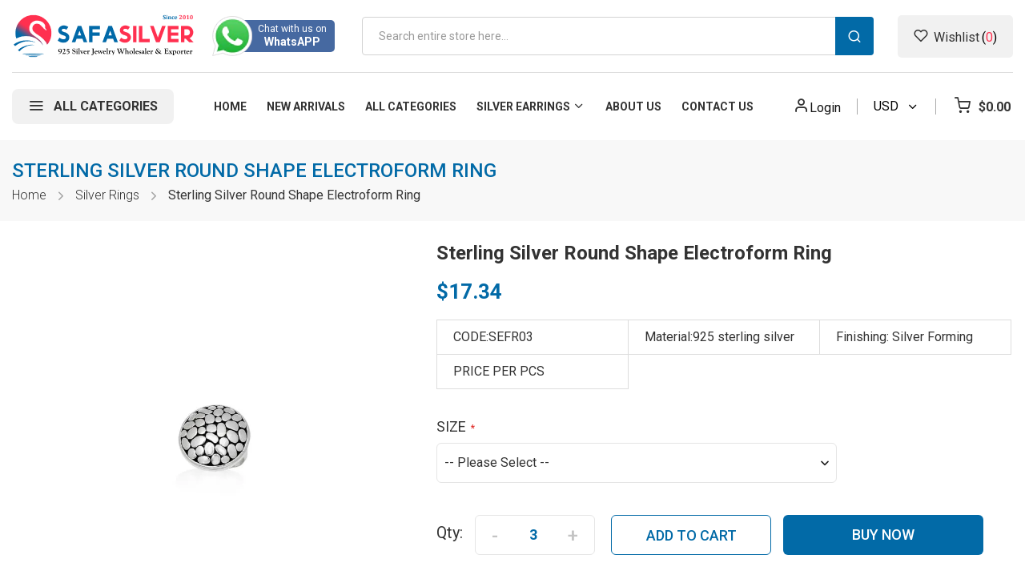

--- FILE ---
content_type: text/html; charset=UTF-8
request_url: https://www.safasilver.com/wholesale-sterling-silver-round-shape-electroform-ring.html
body_size: 26043
content:
 <!doctype html><html lang="en"><head prefix="og: http://ogp.me/ns# fb: http://ogp.me/ns/fb# product: http://ogp.me/ns/product#"> <meta charset="utf-8"/>
<meta name="title" content="Wholesale Sterling Silver Round Shape Electroform Ring"/>
<meta name="description" content="Purchase Wholesale 925 Sterling Silver Round Shape Electroform Ring, Forming Finish, Cheap Wholesale silver jewelry sellers in Thailand.Ring Size:6,7,8."/>
<meta name="robots" content="INDEX,FOLLOW, max-snippet:-1, max-image-preview:large, max-video-preview:-1"/>
<meta name="viewport" content="width=device-width, minimum-scale=1.0, maximum-scale=1.0, user-scalable=no"/>
<meta name="format-detection" content="telephone=no"/>
<meta http-equiv="X-UA-Compatible" content="IE=edge"/>
<title>Wholesale Sterling Silver Round Shape Electroform Ring | Safasilver</title>
<link  rel="stylesheet" type="text/css"  media="all" href="https://www.safasilver.com/static/version1768839980/_cache/merged/950a5b1417428801cb46ea84a04c36bf.min.css" />
<link  rel="stylesheet" type="text/css"  media="screen and (min-width: 768px)" href="https://www.safasilver.com/static/version1768839980/frontend/Sm/tomoc/en_US/css/styles-l.min.css" />
<link  rel="stylesheet" type="text/css"  media="print" href="https://www.safasilver.com/static/version1768839980/frontend/Sm/tomoc/en_US/css/print.min.css" />

<link  rel="canonical" href="https://www.safasilver.com/wholesale-sterling-silver-round-shape-electroform-ring.html" />
<link  rel="icon" type="image/x-icon" href="https://www.safasilver.com/media/favicon/stores/1/safasilver-icon.jpg" />
<link  rel="shortcut icon" type="image/x-icon" href="https://www.safasilver.com/media/favicon/stores/1/safasilver-icon.jpg" />






<!-- Google tag (gtag.js) -->
<script async src="https://www.googletagmanager.com/gtag/js?id=G-MWP8STQZY7"></script>







<meta name="robots" content="noodp,noydir" />
<meta name="google-site-verification" content="91cQnSEfPI-22oxw3fJmdzQy-EfxNYQ7yCLIf5HWex4" />
<meta name="msvalidate.01" content="7B0D579DAF7EBA1342CD0757FEABCC62" />
<meta name="p:domain_verify" content="33ccf77b58b694324f75e8cd7197afb5"/><meta name="msvalidate.01" content="C1F7D6A59739F8F4F5FED9F336761E54" />



<style>
.category-cms{
clear:both;
padding-top: 20px;
}
</style>  
<meta property="twitter:card" content="summary_large_image" />
<meta property="twitter:title" content="Wholesale Sterling Silver Round Shape Electroform Ring | Safasilver" />
<meta property="twitter:description" content="Purchase Wholesale 925 Sterling Silver Round Shape Electroform Ring, Forming Finish, Cheap Wholesale silver jewelry sellers in Thailand.Ring Size:6,7,8." />
<meta property="twitter:image" content="https://www.safasilver.com/media/catalog/product/s/e/sefr03_samll.jpg" />
<meta property="twitter:image:alt" content="Wholesale Sterling Silver Round Shape Electroform Ring | Safasilver" />
<meta property="twitter:url" content="https://www.safasilver.com/wholesale-sterling-silver-round-shape-electroform-ring.html" />

<meta property="og:type" content="product" />
<meta property="og:title" content="Wholesale Sterling Silver Round Shape Electroform Ring | Safasilver" />
<meta property="og:description" content="Purchase Wholesale 925 Sterling Silver Round Shape Electroform Ring, Forming Finish, Cheap Wholesale silver jewelry sellers in Thailand.Ring Size:6,7,8." />
<meta property="og:image:width" content="300" />
<meta property="og:image:height" content="300" />
<meta property="og:image" content="https://www.safasilver.com/media/catalog/product/s/e/sefr03_samll.jpg" />
<meta property="og:image:secure_url" content="https://www.safasilver.com/media/catalog/product/s/e/sefr03_samll.jpg" />
<meta property="og:url" content="https://www.safasilver.com/wholesale-sterling-silver-round-shape-electroform-ring.html" />
<meta property="og:locale" content="en_US" />
<meta property="product:price:amount" content="17.34"/>
<meta property="product:price:currency" content="USD"/>
<meta property="product:availability" content="instock"/>
<meta property="product:retailer_item_id" content="SEFR03"/>
  <!-- Google Tag Manager --><script>
            document.addEventListener('scroll', mfGtmUserActionDetect);
        document.addEventListener('mousemove', mfGtmUserActionDetect);
        document.addEventListener('touchstart', mfGtmUserActionDetect);
        function mfGtmUserActionDetect()
        {
            document.removeEventListener('scroll', mfGtmUserActionDetect);
            document.removeEventListener('mousemove', mfGtmUserActionDetect);
            document.removeEventListener('touchstart', mfGtmUserActionDetect);
            window.mfGtmUserActionDetected = true;
            mfLoadGtm();
        }
      window.mfGtmUserCookiesAllowed = true;
        mfLoadGtm();
     if (!window.MagefanRocketJsCustomOptimization && window.require)
    require(['jquery', 'Magento_Customer/js/customer-data'], function ($, customer) {
        function updateMfGtmCustomerIdentifier(data) {
            if (data.mf_gtm_customer_identifier) {
                localStorage.setItem("mf_gtm_customer_identifier", data.mf_gtm_customer_identifier);
            }
        }
        let customerData = customer.get('customer');

        customerData.subscribe(function (data) {
            updateMfGtmCustomerIdentifier(data);
        }.bind(this));
        updateMfGtmCustomerIdentifier(customerData());
    });

    /* Hyva code */
    function mfHyvaGtmSetCustomerIdentifier(event) {
        let data, j;
        let sections = event.detail.data;
        for (j in sections) {
            data = sections[j];
            if (data.mf_gtm_customer_identifier) {
                localStorage.setItem("mf_gtm_customer_identifier", data.mf_gtm_customer_identifier);
                return;
            }
        }
    }
    window.addEventListener("private-content-loaded", mfHyvaGtmSetCustomerIdentifier);
    /* End Hyva code */

    function getMfGtmCustomerIdentifier() {
        return localStorage.getItem("mf_gtm_customer_identifier") ? localStorage.getItem("mf_gtm_customer_identifier") : null;
    }

    function mfLoadGtm() {
        if (!window.mfGtmUserActionDetected) return false;
        if (!window.mfGtmLoadBeforeCookieAllowed && !window.mfGtmUserCookiesAllowed) return false;

        if (window.mfGTMTriedToLoad) return;
        window.mfGTMTriedToLoad = true;

                                (function(w,d,s,l,i){w[l]=w[l]||[];w[l].push({'gtm.start':
                    new Date().getTime(),event:'gtm.js'});var f=d.getElementsByTagName(s)[0],
                j=d.createElement(s),dl=l!='dataLayer'?'&l='+l:'';j.async=true;j.src=
                'https://www.googletagmanager.com/gtm.js?id='+i+dl;f.parentNode.insertBefore(j,f);
            })(window,document,'script','dataLayer','GTM-KK5DGTG');
              }</script><!-- End Google Tag Manager -->    <script data-rocketjavascript="false">
    var MagefanWebP = {

        _canUseWebP: null,

        getUserAgentInfo: function(){
            try {
                var ua = navigator.userAgent,
                    tem,
                    M = ua.match(/(opera|chrome|safari|firefox|msie|trident(?=\/))\/?\s*(\d+)/i) || [];
                if (/trident/i.test(M[1])) {
                    tem = /\brv[ :]+(\d+)/g.exec(ua) || [];
                    return ['IE', (tem[1] || '')];
                }
                if (M[1] === 'Chrome') {
                    tem = ua.match(/\b(OPR|Edge)\/(\d+)/);
                    if (tem != null) {
                        tem = tem.slice(1);
                        tem[0] = tem[0].replace('OPR', 'Opera');
                        return tem;
                    }
                }
                M = M[2] ? [M[1], M[2]] : [navigator.appName, navigator.appVersion, '-?'];
                if ((tem = ua.match(/version\/(\d+)/i)) != null) M.splice(1, 1, tem[1]);
                return M;
            } catch (e) {
                return ['', 0];
            }
        },

        canUseWebP: function(){

             if (null !== this._canUseWebP){
                return this._canUseWebP;
            }

            try {
                var elem = document.createElement('canvas');
                if (!!(elem.getContext && elem.getContext('2d'))) {
                    var r = (elem.toDataURL('image/webp').indexOf('data:image/webp') == 0);
                    if (!r) {
                        var ua = this.getUserAgentInfo();
                        if (ua && ua.length > 1) {
                            ua[0] = ua[0].toLowerCase();
                            if ('firefox' == ua[0] && parseInt(ua[1]) >= 65) {
                                this._canUseWebP = true;
                                return this._canUseWebP;
                            }
                            if ('edge' == ua[0] && parseInt(ua[1]) >= 18) {
                                this._canUseWebP = true;
                                return this._canUseWebP;
                            }
                            if ('safari' == ua[0]) {
                                if (navigator.platform.includes('Mac')) {
                                    if (parseInt(ua[1]) >= 16) {
                                        this._canUseWebP = true;
                                    }
                                } else {
                                    if (parseInt(ua[1]) >= 15) {
                                        this._canUseWebP = true;
                                    }
                                }

                                return this._canUseWebP;
                            }
                        }
                    }

                    this._canUseWebP = r;
                    return this._canUseWebP;
                }
                this._canUseWebP = false;
                return this._canUseWebP;
            } catch (e) {
                console.log(e);
                this._canUseWebP = false;
                return this._canUseWebP;
            }
        },

        getOriginWebPImage: function(src) {
            if (src.indexOf('mf_webp') == -1) {
                return src;
            }

            var $array = src.split('/');
            var $imageFormat = '';

            for (var i = 0; i < $array.length; i++) {
                if ($array[i] == "mf_webp") {
                    $imageFormat = $array[i + 1];
                    $array.splice(i, 3);
                    break;
                }
            }
            src = $array.join('/');
            return src.replace('.webp', '.' + $imageFormat);
        },

        getWebUrl: function (imageUrl) {
            /* @var string */
            imageUrl = imageUrl.trim();
            var baseUrl = 'https://www.safasilver.com/';
            var imageFormat = imageUrl.split('.').pop();

            if ('webp' === imageFormat) {
                return imageUrl;
            }

            var mediaBaseUrl = 'https://www.safasilver.com/media/';
            var staticBaseUrl = 'https://www.safasilver.com/static/';

            if (imageUrl.indexOf(mediaBaseUrl) == -1 && imageUrl.indexOf(staticBaseUrl) == -1) {
                return false;
            }

            var imagePath = imageUrl;
            imagePath = imagePath.replace(mediaBaseUrl, 'media/');
            imagePath = imagePath.replace(staticBaseUrl, 'static/');
            imagePath = imagePath.replace(baseUrl + 'pub/media/', 'media/');
            imagePath = imagePath.replace(baseUrl + 'pub/static/', 'static/');
            imagePath = imagePath.replace(/\.(jpg|jpeg|png|JPG|JPEG|PNG|gif|GIF)/i, '.webp');
            imagePath = mediaBaseUrl + 'mf_webp/' + imageFormat + '/' + imagePath;
            imagePath = imagePath.replace('%20', ' ');
            imagePath = imagePath.replace(/version\d{10}\//g, '');
            return imagePath;
        }
    };

    /* MagicToolboxContainer Fix */
    function MagefanWebPMagicToolboxContainerFix()
    {
        if (!MagefanWebP.canUseWebP()) {
            (function(){
                var i;
                var els = document.querySelectorAll(".MagicToolboxContainer a, .MagicToolboxContainer img");
                if (!els) return;
                var el;
                for (i=0; i<els.length; i++) {
                    el = els[i];
                    if (el.href) {
                        el.href = MagefanWebP.getOriginWebPImage(el.href);
                    }

                    if (el.getAttribute('webpimg')) {
                        el.src = MagefanWebP.getOriginWebPImage(el.getAttribute('webpimg'));
                    } else {
                        if (el.src) {
                            el.src = MagefanWebP.getOriginWebPImage(el.src);
                        }
                    }

                    if (el.dataset && el.dataset.image) {
                        el.dataset.image = MagefanWebP.getOriginWebPImage(el.dataset.image);
                    }

                }
            })();
        } else {
            replacePixelMagicToolbox();
            checkIfPixelReplaced();
        }
    }

    function replacePixelMagicToolbox() {
        (function() {
            var i, els = document.querySelectorAll(".MagicToolboxContainer img");

            if (!els) return;
            var el;

            for (i=0; i<els.length; i++) {
                el = els[i];

                if (el.getAttribute('webpimg')) {
                    el.src = el.getAttribute('webpimg');
                }
            }
        })();
    }

    function checkIfPixelReplaced() {
        var intervalCounter = 0,
            waitForMagicToolbox = setInterval(function() {
                if (document.querySelectorAll('figure img[src$="/p.jpg"]').length) {
                    replacePixelMagicToolbox();
                    clearInterval(waitForMagicToolbox);
                }

                if (intervalCounter > 10) {
                    clearInterval(waitForMagicToolbox);
                }

                intervalCounter++;
            }, 500);
    }

    document.addEventListener("DOMContentLoaded", function(){
        if (!MagefanWebP.canUseWebP()) {
            document.body.className += ' no-webp ';

            (function(){
                var i;
                var els = document.querySelectorAll('a[href$=".webp"]');
                if (!els) return;
                var el;
                for (i=0; i<els.length; i++) {
                    el = els[i];
                    if (el.href) {
                        el.href = MagefanWebP.getOriginWebPImage(el.href);
                    }
                }
            })();

        } else {
            document.body.className += ' webp-supported ';
        }
    });</script><style> picture.mfwebp source.lazyload, picture.mfwebp source.lazy {background:none;content:none;}</style>  <style>.search-container {
    z-index: 10;
}</style> <link rel="preconnect" href="https://fonts.googleapis.com"> <link rel="preconnect" href="https://fonts.gstatic.com" crossorigin> <link href="https://fonts.googleapis.com/css2?family=Roboto:wght@300;400;500;700&display=swap" rel="stylesheet">  <link rel="stylesheet" type="text/css" media="all" href="https://www.safasilver.com/media/sm/configed_css/settings_default.css"/></head><body data-container="body" data-mage-init='{"loaderAjax": {}, "loader": { "icon": "https://www.safasilver.com/static/version1768839980/frontend/Sm/tomoc/en_US/images/loader-2.gif"}}' id="html-body" class="header-1-style product-1-style footer-1-style catalog-product-view product-wholesale-sterling-silver-round-shape-electroform-ring categorypath-wholesale-sterling-silver-rings category-sterling-silver-rings page-layout-1column">   <!-- Google Tag Manager (noscript) --> <noscript><iframe src="https://www.googletagmanager.com/ns.html?id=GTM-KK5DGTG" height="0" width="0" style="display:none;visibility:hidden"></iframe></noscript><!-- End Google Tag Manager (noscript) -->           <div class="cookie-status-message" id="cookie-status">The store will not work correctly in the case when cookies are disabled.</div>   <noscript><div class="message global noscript"><div class="content"><p><strong>JavaScript seems to be disabled in your browser.</strong> <span> For the best experience on our site, be sure to turn on Javascript in your browser.</span></p></div></div></noscript>    <div role="alertdialog" tabindex="-1" class="message global cookie" id="notice-cookie-block" style="display: none;"><div role="document" class="content" tabindex="0"><p><strong>We use cookies to make your experience better.</strong> <span>To comply with the new e-Privacy directive, we need to ask for your consent to set the cookies.</span> <a href="https://www.safasilver.com/privacy-policy-cookie-restriction-mode/">Learn more</a>.</p><div class="actions"><button id="btn-cookie-allow" class="action allow primary"><span>Allow Cookies</span></button></div></div></div>          <script data-rocketjavascript="false">
    (function(){
         var jsSrc = 'https://www.safasilver.com/static/version1768839980/frontend/Sm/tomoc/en_US/Magefan_LazyLoad/js/lazyload.min.js';
        function loadScript(e,t){var a,n,r;n=!1,(a=document.createElement("script")).type="text/javascript",a.src=e,a.onload=a.onreadystatechange=function(){n||this.readyState&&"complete"!=this.readyState||(n=!0,t())},(r=document.getElementsByTagName("script")[0]).parentNode.insertBefore(a,r)}
        loadScript(jsSrc, function(){
            var lazyLoadConfig = {"elements_selector":"img,div","data_srcset":"originalset"};
            if (document.readyState !== 'loading') {
                var myLazyLoad = new LazyLoad(lazyLoadConfig);
                setTimeout(function(){
                    new LazyLoad(lazyLoadConfig);
                }, 2000);
            } else {
                document.addEventListener("DOMContentLoaded", function() {
                    var myLazyLoad = new LazyLoad(lazyLoadConfig);
                    setTimeout(function(){
                        new LazyLoad(lazyLoadConfig);
                    }, 2000);
                });
            }
            return true;
        });
    })();</script>    <div class="page-wrapper"> <header class="page-header"> <div class="header-container header-style-1" data-breakpoint="767"><div class="header-middle"><div class="container"><div class="header-content clearfix"><div class="logo-container">   <h2 class="logo-content"> <strong> safasilver - 925 silver jewelry wholesaler & exporter</strong> <a class="logo" href="https://www.safasilver.com/" title="safasilver - 925 silver jewelry wholesaler & exporter"><picture class="mfwebp">                <source  width="142" height="42"  type="image/webp" srcset="https://www.safasilver.com/media/mf_webp/png/media/logo/stores/1/logo.webp">                 <img data-webpconverted="1" src="https://www.safasilver.com/media/logo/stores/1/logo.png" alt="safasilver - 925 silver jewelry wholesaler & exporter" width="142" height="42" /></picture></a> </h2></div><div class="navigation-mobile-container">   <div class="nav-mobile-container sidebar-type"><nav id="navigation-mobile" class="navigation-mobile"> <ul class="nav-cssmenu"><li  class="level0 nav-1 category-item first level-top"><a href="https://www.safasilver.com/wholesale-silver-beads-and-charms"  class="level-top" ><span>Silver Charms</span></a></li><li  class="level0 nav-2 category-item level-top parent"><a href="https://www.safasilver.com/silver-nose-jewelry"  class="level-top" ><span>Silver Nose Jewelry</span></a><ul class="level0 submenu"><li  class="level1 nav-2-1 category-item first"><a href="https://www.safasilver.com/silver-nose-jewelry/wholesale-cz-nose-stud" ><span>CZ Nose Stud</span></a></li><li  class="level1 nav-2-2 category-item"><a href="https://www.safasilver.com/silver-nose-jewelry/wholesale-crystal-nose-stud" ><span>Crystal Nose Stud</span></a></li><li  class="level1 nav-2-3 category-item"><a href="https://www.safasilver.com/silver-nose-jewelry/wholesale-pearl-nose-studs" ><span>Pearl Nose Studs </span></a></li><li  class="level1 nav-2-4 category-item"><a href="https://www.safasilver.com/silver-nose-jewelry/wholesale-plain-nose-stud" ><span>Plain Nose Stud</span></a></li><li  class="level1 nav-2-5 category-item"><a href="https://www.safasilver.com/silver-nose-jewelry/wholesale-oxidized-nose-stud" ><span>Oxidized Nose Stud</span></a></li><li  class="level1 nav-2-6 category-item"><a href="https://www.safasilver.com/silver-nose-jewelry/wholesale-opal-nose-studs-hoops" ><span>Opal Nose Studs/Hoops</span></a></li><li  class="level1 nav-2-7 category-item"><a href="https://www.safasilver.com/silver-nose-jewelry/wholesale-nose-hoops" ><span>Nose Hoops</span></a></li><li  class="level1 nav-2-8 category-item"><a href="https://www.safasilver.com/silver-nose-jewelry/wholesale-nose-screw" ><span>Nose Screw</span></a></li><li  class="level1 nav-2-9 category-item"><a href="https://www.safasilver.com/silver-nose-jewelry/wholesale-enamel-nose-stud" ><span>Enamel Nose Stud </span></a></li><li  class="level1 nav-2-10 category-item"><a href="https://www.safasilver.com/silver-nose-jewelry/wholesale-nose-septum" ><span>Nose Septum</span></a></li><li  class="level1 nav-2-11 category-item"><a href="https://www.safasilver.com/silver-nose-jewelry/logo-nose-studs" ><span>Logo Nose Studs</span></a></li><li  class="level1 nav-2-12 category-item last"><a href="https://www.safasilver.com/silver-nose-jewelry/wholesale-non-piercing-nose" ><span>Non Piercing Nose</span></a></li></ul></li><li  class="level0 nav-3 category-item level-top parent"><a href="https://www.safasilver.com/gold-jewelry"  class="level-top" ><span>Gold Jewerly</span></a><ul class="level0 submenu"><li  class="level1 nav-3-1 category-item first"><a href="https://www.safasilver.com/gold-jewelry/gold-nose-stud" ><span>Gold Nose Stud</span></a></li><li  class="level1 nav-3-2 category-item last"><a href="https://www.safasilver.com/gold-jewelry/gold-earrings" ><span>Gold Earrings</span></a></li></ul></li><li  class="level0 nav-4 category-item level-top parent"><a href="https://www.safasilver.com/wholesale-kids-jewelry"  class="level-top" ><span>Kids Jewelry</span></a><ul class="level0 submenu"><li  class="level1 nav-4-1 category-item first"><a href="https://www.safasilver.com/wholesale-kids-jewelry/kids-ear-studs" ><span>Kids Stud Earrings</span></a></li><li  class="level1 nav-4-2 category-item"><a href="https://www.safasilver.com/wholesale-kids-jewelry/wholesale-silver-kids-hoop-earrings" ><span>Kids Hoop Earrings</span></a></li><li  class="level1 nav-4-3 category-item"><a href="https://www.safasilver.com/wholesale-kids-jewelry/kids-necklace" ><span>Kids Necklaces</span></a></li><li  class="level1 nav-4-4 category-item last"><a href="https://www.safasilver.com/wholesale-kids-jewelry/wholesale-kids-bracelets" ><span>Kids Bracelets</span></a></li></ul></li><li  class="level0 nav-5 category-item level-top parent"><a href="https://www.safasilver.com/wholesale-sterling-silver-stud-earrings"  class="level-top" ><span>Silver Stud Earrings</span></a><ul class="level0 submenu"><li  class="level1 nav-5-1 category-item first"><a href="https://www.safasilver.com/wholesale-sterling-silver-stud-earrings/wholesale-silver-plain-stud-earrings" ><span>Plain Ear Studs</span></a></li><li  class="level1 nav-5-2 category-item"><a href="https://www.safasilver.com/wholesale-sterling-silver-stud-earrings/wholesale-silver-oxidized-stud-earrings" ><span>Oxidized Stud Earrings</span></a></li><li  class="level1 nav-5-3 category-item"><a href="https://www.safasilver.com/wholesale-sterling-silver-stud-earrings/wholesale-silver-cubic-zirconia-stud-earrings" ><span>Cubic Zirconia Stud Earrings</span></a></li><li  class="level1 nav-5-4 category-item"><a href="https://www.safasilver.com/wholesale-sterling-silver-stud-earrings/wholesale-silver-crystal-stud-earrings" ><span>Crystal Stud Earrings</span></a></li><li  class="level1 nav-5-5 category-item"><a href="https://www.safasilver.com/wholesale-sterling-silver-stud-earrings/wholesale-silver-birthstone-stud-earrings" ><span>Birthstone Stud Earrings</span></a></li><li  class="level1 nav-5-6 category-item"><a href="https://www.safasilver.com/wholesale-sterling-silver-stud-earrings/wholesale-silver-basic-stud-earrings" ><span>Basic Stud Earrrings</span></a></li><li  class="level1 nav-5-7 category-item"><a href="https://www.safasilver.com/wholesale-sterling-silver-stud-earrings/wholesale-shiva-eye-stud-earrings" ><span>Shiva Eye Stud Earrings</span></a></li><li  class="level1 nav-5-8 category-item"><a href="https://www.safasilver.com/wholesale-sterling-silver-stud-earrings/wholesale-silver-pearl-stud-earrings" ><span>Pearl Stud Earrings</span></a></li><li  class="level1 nav-5-9 category-item last"><a href="https://www.safasilver.com/wholesale-sterling-silver-stud-earrings/wholesale-silver-real-gem-stone-stud-earrings" ><span>Semi Precious Stud Earrings</span></a></li></ul></li><li  class="level0 nav-6 category-item level-top parent"><a href="https://www.safasilver.com/wholesale-silver-earrings"  class="level-top" ><span>Silver Earrings</span></a><ul class="level0 submenu"><li  class="level1 nav-6-1 category-item first"><a href="https://www.safasilver.com/wholesale-silver-earrings/wholesale-silver-cubic-zirconia-earrings" ><span>CZ Earrings</span></a></li><li  class="level1 nav-6-2 category-item"><a href="https://www.safasilver.com/wholesale-silver-earrings/plain-silver-earrings" ><span>Plain Silver Earrings</span></a></li><li  class="level1 nav-6-3 category-item"><a href="https://www.safasilver.com/wholesale-silver-earrings/real-gem-stone-earring" ><span>Semi Precious Earrings</span></a></li><li  class="level1 nav-6-4 category-item"><a href="https://www.safasilver.com/wholesale-silver-earrings/crystal-earring" ><span>Crystal Earring</span></a></li><li  class="level1 nav-6-5 category-item"><a href="https://www.safasilver.com/wholesale-silver-earrings/shiva-eye-earring" ><span>Shiva eye Earring</span></a></li><li  class="level1 nav-6-6 category-item"><a href="https://www.safasilver.com/wholesale-silver-earrings/wholesale-silver-pearl-earrings" ><span>Pearl Earrings</span></a></li><li  class="level1 nav-6-7 category-item"><a href="https://www.safasilver.com/wholesale-silver-earrings/silver-ear-cuffs-wholesale" ><span>Silver Ear Cuff</span></a></li><li  class="level1 nav-6-8 category-item last"><a href="https://www.safasilver.com/wholesale-silver-earrings/ear-climbers-wholesale" ><span>Silver Ear Climber</span></a></li></ul></li><li  class="level0 nav-7 category-item level-top parent"><a href="https://www.safasilver.com/wholesale-silver-hoop-earrings"  class="level-top" ><span>Silver Hoop Earrings</span></a><ul class="level0 submenu"><li  class="level1 nav-7-1 category-item first"><a href="https://www.safasilver.com/wholesale-silver-hoop-earrings/wholesale-plain-hoops" ><span>Plain Hoop Earrings</span></a></li><li  class="level1 nav-7-2 category-item"><a href="https://www.safasilver.com/wholesale-silver-hoop-earrings/wholesale-bali-hoops" ><span>Bali Hoop Earrings</span></a></li><li  class="level1 nav-7-3 category-item"><a href="https://www.safasilver.com/wholesale-silver-hoop-earrings/wholesale-silver-charm-hoop-earrings" ><span>Hoop Earrings with Charm</span></a></li><li  class="level1 nav-7-4 category-item last"><a href="https://www.safasilver.com/wholesale-silver-hoop-earrings/wholesale-cubic-zircona-hoop-earrings" ><span>CZ Hoop Earrings</span></a></li></ul></li><li  class="level0 nav-8 category-item level-top parent"><a href="https://www.safasilver.com/wholesale-silver-pendants"  class="level-top" ><span>Silver pendants</span></a><ul class="level0 submenu"><li  class="level1 nav-8-1 category-item first"><a href="https://www.safasilver.com/wholesale-silver-pendants/wholesale-plain-pendant" ><span>Plain Pendants</span></a></li><li  class="level1 nav-8-2 category-item"><a href="https://www.safasilver.com/wholesale-silver-pendants/wholesale-silver-cubic-zirconia-pendant" ><span>Cubic Zirconia Pendants</span></a></li><li  class="level1 nav-8-3 category-item"><a href="https://www.safasilver.com/wholesale-silver-pendants/wholesle-crystal-pendant" ><span>Crystal Pendants</span></a></li><li  class="level1 nav-8-4 category-item"><a href="https://www.safasilver.com/wholesale-silver-pendants/wholesale-shiva-eye-pendant" ><span>Shiva Eye Pendants</span></a></li><li  class="level1 nav-8-5 category-item"><a href="https://www.safasilver.com/wholesale-silver-pendants/marcasite-pendant" ><span>Marcasite Pendants</span></a></li><li  class="level1 nav-8-6 category-item last"><a href="https://www.safasilver.com/wholesale-silver-pendants/wholesale-silver-semi-precious-pendants" ><span>Semi Precious Pendants</span></a></li></ul></li><li  class="level0 nav-9 category-item level-top parent"><a href="https://www.safasilver.com/wholesale-sterling-silver-rings"  class="level-top" ><span>Silver Rings</span></a><ul class="level0 submenu"><li  class="level1 nav-9-1 category-item first"><a href="https://www.safasilver.com/wholesale-sterling-silver-rings/wholesale-plain-rings" ><span>Plain Rings</span></a></li><li  class="level1 nav-9-2 category-item"><a href="https://www.safasilver.com/wholesale-sterling-silver-rings/wwholesale-silver-cubic-zirconia-ring" ><span>Cubic Zirconia Rings</span></a></li><li  class="level1 nav-9-3 category-item"><a href="https://www.safasilver.com/wholesale-sterling-silver-rings/wholesale-silver-crystal-ring" ><span>Crystal Rings</span></a></li><li  class="level1 nav-9-4 category-item"><a href="https://www.safasilver.com/wholesale-sterling-silver-rings/wholesale-shiva-eye-ring" ><span>Shiva Eye Rings</span></a></li><li  class="level1 nav-9-5 category-item"><a href="https://www.safasilver.com/wholesale-sterling-silver-rings/wholesale-silver-semi-precious-ring" ><span>Semi Precious Rings</span></a></li><li  class="level1 nav-9-6 category-item last"><a href="https://www.safasilver.com/wholesale-sterling-silver-rings/wholesale-silver-toe-rings" ><span>Silver Toe Rings</span></a></li></ul></li><li  class="level0 nav-10 category-item level-top parent"><a href="https://www.safasilver.com/wholesale-silver-bracelet"  class="level-top" ><span>Silver Bracelets</span></a><ul class="level0 submenu"><li  class="level1 nav-10-1 category-item first"><a href="https://www.safasilver.com/wholesale-silver-bracelet/wholesale-plain-bracelet" ><span>Plain Bracelets</span></a></li><li  class="level1 nav-10-2 category-item"><a href="https://www.safasilver.com/wholesale-silver-bracelet/wholesale-cz-bracelet" ><span>Cubic Zirconia Bracelets</span></a></li><li  class="level1 nav-10-3 category-item"><a href="https://www.safasilver.com/wholesale-silver-bracelet/wholesale-shiva-eye-bracelet" ><span>Shiva Eye Bracelets</span></a></li><li  class="level1 nav-10-4 category-item"><a href="https://www.safasilver.com/wholesale-silver-bracelet/wholesale-silver-string-bracelet" ><span>String Bracelets</span></a></li><li  class="level1 nav-10-5 category-item"><a href="https://www.safasilver.com/wholesale-silver-bracelet/wholesale-semi-precious-bracelets" ><span>Semi Precious Bracelets</span></a></li><li  class="level1 nav-10-6 category-item last"><a href="https://www.safasilver.com/wholesale-silver-bracelet/silver-anklet" ><span>Silver Anklet</span></a></li></ul></li><li  class="level0 nav-11 category-item level-top parent"><a href="https://www.safasilver.com/wholesale-silver-necklaces"  class="level-top" ><span>Silver Necklaces</span></a><ul class="level0 submenu"><li  class="level1 nav-11-1 category-item first"><a href="https://www.safasilver.com/wholesale-silver-necklaces/wholesale-silver-chains" ><span>Silver Chains</span></a></li><li  class="level1 nav-11-2 category-item"><a href="https://www.safasilver.com/wholesale-silver-necklaces/wholesale-plain-necklace" ><span>Plain Necklaces</span></a></li><li  class="level1 nav-11-3 category-item"><a href="https://www.safasilver.com/wholesale-silver-necklaces/cz-necklace" ><span>Cubic Zirconia Necklaces</span></a></li><li  class="level1 nav-11-4 category-item"><a href="https://www.safasilver.com/wholesale-silver-necklaces/wholesale-silver-shiva-eye-necklace" ><span>Shiva Eye Necklaces</span></a></li><li  class="level1 nav-11-5 category-item last"><a href="https://www.safasilver.com/wholesale-silver-necklaces/semi-precious-necklaces" ><span>Semi Precious Necklace</span></a></li></ul></li><li  class="level0 nav-12 category-item level-top parent"><a href="https://www.safasilver.com/wholesale-sterling-silver-jewelry-sets"  class="level-top" ><span>Silver Jewelry Sets</span></a><ul class="level0 submenu"><li  class="level1 nav-12-1 category-item first"><a href="https://www.safasilver.com/wholesale-sterling-silver-jewelry-sets/wholesale-plain-jewel-sets" ><span>Plain Jewelry Sets</span></a></li><li  class="level1 nav-12-2 category-item"><a href="https://www.safasilver.com/wholesale-sterling-silver-jewelry-sets/wholesale-cubic-zirconia-jewelry-sets" ><span>Cubic Zirconia Jewelry Sets</span></a></li><li  class="level1 nav-12-3 category-item"><a href="https://www.safasilver.com/wholesale-sterling-silver-jewelry-sets/wholesale-silver-semi-precious-jewelry-set" ><span>Semi Precious Jewelry Sets</span></a></li><li  class="level1 nav-12-4 category-item"><a href="https://www.safasilver.com/wholesale-sterling-silver-jewelry-sets/wholesale-micro-pave-jewely-sets" ><span>Micro Pave Jewelry Sets</span></a></li><li  class="level1 nav-12-5 category-item"><a href="https://www.safasilver.com/wholesale-sterling-silver-jewelry-sets/wholesale-silver-crystal-jewelry-sets" ><span>Crystal Jewelry Sets</span></a></li><li  class="level1 nav-12-6 category-item"><a href="https://www.safasilver.com/wholesale-sterling-silver-jewelry-sets/marcasite-jewel-sets" ><span>Marcasite Jewelry Sets</span></a></li><li  class="level1 nav-12-7 category-item last"><a href="https://www.safasilver.com/wholesale-sterling-silver-jewelry-sets/shiva-eye-jewel-set" ><span>Shiva Eye Jewelry Sets</span></a></li></ul></li><li  class="level0 nav-13 category-item level-top"><a href="https://www.safasilver.com/genuine-crystal-jewelry"  class="level-top" ><span>Genuine Crystal Jewelry</span></a></li><li  class="level0 nav-14 category-item level-top"><a href="https://www.safasilver.com/wholesale-earrings-display-stand"  class="level-top" ><span>Earring Stand Display</span></a></li><li  class="level0 nav-15 category-item level-top"><a href="https://www.safasilver.com/wholesale-silver-findings"  class="level-top" ><span>Silver Findings</span></a></li><li  class="level0 nav-16 last level-top"><a href="https://www.safasilver.com/blog"  class="level-top" ><span>Blog</span></a></li></ul></nav></div></div><div data-content-type="html" data-appearance="default" data-element="main" data-decoded="true"><div class="header-phone"><a href="https://wa.me/66851554943" rel="nofollow noopener" target="_blank"><picture class="mfwebp">                <source  type="image/webp" srcset="https://www.safasilver.com/media/mf_webp/png/media/wysiwyg/phone.webp">                 <img data-webpconverted="1" src="https://www.safasilver.com/media/wysiwyg/phone.png" alt="Chat with us on"/></picture><p><span>Chat with us on</span><strong>WhatsAPP</strong></p></a></div></div>
<div data-content-type="html" data-appearance="default" data-element="main" data-decoded="true"> </div> <div class="search-container" data-move="search-mobile">  <div class="block block-search"><div class="block block-title"><strong>Search</strong></div><div class="block block-content"><form class="form minisearch" id="search_mini_form" action="https://www.safasilver.com/catalogsearch/result/" method="get"><div class="field search"><label class="label" for="search" data-role="minisearch-label"><span>Search</span></label> <div class="control"><input id="search" data-mage-init='{ "quickSearch": { "formSelector": "#search_mini_form", "url": "https://www.safasilver.com/search/ajax/suggest/", "destinationSelector": "#search_autocomplete", "minSearchLength": "1" } }' type="text" name="q" value="" placeholder="Search&#x20;entire&#x20;store&#x20;here..." class="input-text" maxlength="128" role="combobox" aria-haspopup="false" aria-autocomplete="both" autocomplete="off" aria-expanded="false"/><div id="search_autocomplete" class="search-autocomplete"></div> <div class="nested"><a class="action advanced" href="https://www.safasilver.com/catalogsearch/advanced/" data-action="advanced-search">Advanced Search</a></div></div></div><div class="actions"><button type="submit" title="Search" class="action search" aria-label="Search" ><span>Search</span></button></div></form></div></div></div><div class="shipping-wholesaler">    <div class="block block-wishlist header-wishlist" data-bind="scope: 'wishlist'"><a href="https://www.safasilver.com/wishlist/" title="Wishlist" class="block-title"><!-- ko if: wishlist().counter --><span data-bind="text: wishlist().counter" class="count counter"></span> <!-- /ko --><!-- ko ifnot: wishlist().counter --><span class="count empty">0</span> <!-- /ko --><span class="wishlist-title">Wishlist</span></a></div></div></div></div></div><div class="header-bottom ontop-element"><div class="container"><div class="desktop-menu"><div class="vertical-block">     <div class="vertical-menu-block yt-menu-container"><div id="btn_categories" class="block-title-menu">All Categories</div><div class="vertical-menu-content"><nav class="navigation" role="navigation"><ul data-mage-init='{"menu":{"responsive":true, "expanded":true, "position":{"my":"left top","at":"left bottom"}}}'><li  class="level0 nav-1 category-item first level-top"><a href="https://www.safasilver.com/wholesale-silver-beads-and-charms"  class="level-top" ><span>Silver Charms</span></a></li><li  class="level0 nav-2 category-item level-top parent"><a href="https://www.safasilver.com/silver-nose-jewelry"  class="level-top" ><span>Silver Nose Jewelry</span></a><ul class="level0 submenu"><li  class="level1 nav-2-1 category-item first"><a href="https://www.safasilver.com/silver-nose-jewelry/wholesale-cz-nose-stud" ><span>CZ Nose Stud</span></a></li><li  class="level1 nav-2-2 category-item"><a href="https://www.safasilver.com/silver-nose-jewelry/wholesale-crystal-nose-stud" ><span>Crystal Nose Stud</span></a></li><li  class="level1 nav-2-3 category-item"><a href="https://www.safasilver.com/silver-nose-jewelry/wholesale-pearl-nose-studs" ><span>Pearl Nose Studs </span></a></li><li  class="level1 nav-2-4 category-item"><a href="https://www.safasilver.com/silver-nose-jewelry/wholesale-plain-nose-stud" ><span>Plain Nose Stud</span></a></li><li  class="level1 nav-2-5 category-item"><a href="https://www.safasilver.com/silver-nose-jewelry/wholesale-oxidized-nose-stud" ><span>Oxidized Nose Stud</span></a></li><li  class="level1 nav-2-6 category-item"><a href="https://www.safasilver.com/silver-nose-jewelry/wholesale-opal-nose-studs-hoops" ><span>Opal Nose Studs/Hoops</span></a></li><li  class="level1 nav-2-7 category-item"><a href="https://www.safasilver.com/silver-nose-jewelry/wholesale-nose-hoops" ><span>Nose Hoops</span></a></li><li  class="level1 nav-2-8 category-item"><a href="https://www.safasilver.com/silver-nose-jewelry/wholesale-nose-screw" ><span>Nose Screw</span></a></li><li  class="level1 nav-2-9 category-item"><a href="https://www.safasilver.com/silver-nose-jewelry/wholesale-enamel-nose-stud" ><span>Enamel Nose Stud </span></a></li><li  class="level1 nav-2-10 category-item"><a href="https://www.safasilver.com/silver-nose-jewelry/wholesale-nose-septum" ><span>Nose Septum</span></a></li><li  class="level1 nav-2-11 category-item"><a href="https://www.safasilver.com/silver-nose-jewelry/logo-nose-studs" ><span>Logo Nose Studs</span></a></li><li  class="level1 nav-2-12 category-item last"><a href="https://www.safasilver.com/silver-nose-jewelry/wholesale-non-piercing-nose" ><span>Non Piercing Nose</span></a></li></ul></li><li  class="level0 nav-3 category-item level-top parent"><a href="https://www.safasilver.com/gold-jewelry"  class="level-top" ><span>Gold Jewerly</span></a><ul class="level0 submenu"><li  class="level1 nav-3-1 category-item first"><a href="https://www.safasilver.com/gold-jewelry/gold-nose-stud" ><span>Gold Nose Stud</span></a></li><li  class="level1 nav-3-2 category-item last"><a href="https://www.safasilver.com/gold-jewelry/gold-earrings" ><span>Gold Earrings</span></a></li></ul></li><li  class="level0 nav-4 category-item level-top parent"><a href="https://www.safasilver.com/wholesale-kids-jewelry"  class="level-top" ><span>Kids Jewelry</span></a><ul class="level0 submenu"><li  class="level1 nav-4-1 category-item first"><a href="https://www.safasilver.com/wholesale-kids-jewelry/kids-ear-studs" ><span>Kids Stud Earrings</span></a></li><li  class="level1 nav-4-2 category-item"><a href="https://www.safasilver.com/wholesale-kids-jewelry/wholesale-silver-kids-hoop-earrings" ><span>Kids Hoop Earrings</span></a></li><li  class="level1 nav-4-3 category-item"><a href="https://www.safasilver.com/wholesale-kids-jewelry/kids-necklace" ><span>Kids Necklaces</span></a></li><li  class="level1 nav-4-4 category-item last"><a href="https://www.safasilver.com/wholesale-kids-jewelry/wholesale-kids-bracelets" ><span>Kids Bracelets</span></a></li></ul></li><li  class="level0 nav-5 category-item level-top parent"><a href="https://www.safasilver.com/wholesale-sterling-silver-stud-earrings"  class="level-top" ><span>Silver Stud Earrings</span></a><ul class="level0 submenu"><li  class="level1 nav-5-1 category-item first"><a href="https://www.safasilver.com/wholesale-sterling-silver-stud-earrings/wholesale-silver-plain-stud-earrings" ><span>Plain Ear Studs</span></a></li><li  class="level1 nav-5-2 category-item"><a href="https://www.safasilver.com/wholesale-sterling-silver-stud-earrings/wholesale-silver-oxidized-stud-earrings" ><span>Oxidized Stud Earrings</span></a></li><li  class="level1 nav-5-3 category-item"><a href="https://www.safasilver.com/wholesale-sterling-silver-stud-earrings/wholesale-silver-cubic-zirconia-stud-earrings" ><span>Cubic Zirconia Stud Earrings</span></a></li><li  class="level1 nav-5-4 category-item"><a href="https://www.safasilver.com/wholesale-sterling-silver-stud-earrings/wholesale-silver-crystal-stud-earrings" ><span>Crystal Stud Earrings</span></a></li><li  class="level1 nav-5-5 category-item"><a href="https://www.safasilver.com/wholesale-sterling-silver-stud-earrings/wholesale-silver-birthstone-stud-earrings" ><span>Birthstone Stud Earrings</span></a></li><li  class="level1 nav-5-6 category-item"><a href="https://www.safasilver.com/wholesale-sterling-silver-stud-earrings/wholesale-silver-basic-stud-earrings" ><span>Basic Stud Earrrings</span></a></li><li  class="level1 nav-5-7 category-item"><a href="https://www.safasilver.com/wholesale-sterling-silver-stud-earrings/wholesale-shiva-eye-stud-earrings" ><span>Shiva Eye Stud Earrings</span></a></li><li  class="level1 nav-5-8 category-item"><a href="https://www.safasilver.com/wholesale-sterling-silver-stud-earrings/wholesale-silver-pearl-stud-earrings" ><span>Pearl Stud Earrings</span></a></li><li  class="level1 nav-5-9 category-item last"><a href="https://www.safasilver.com/wholesale-sterling-silver-stud-earrings/wholesale-silver-real-gem-stone-stud-earrings" ><span>Semi Precious Stud Earrings</span></a></li></ul></li><li  class="level0 nav-6 category-item level-top parent"><a href="https://www.safasilver.com/wholesale-silver-earrings"  class="level-top" ><span>Silver Earrings</span></a><ul class="level0 submenu"><li  class="level1 nav-6-1 category-item first"><a href="https://www.safasilver.com/wholesale-silver-earrings/wholesale-silver-cubic-zirconia-earrings" ><span>CZ Earrings</span></a></li><li  class="level1 nav-6-2 category-item"><a href="https://www.safasilver.com/wholesale-silver-earrings/plain-silver-earrings" ><span>Plain Silver Earrings</span></a></li><li  class="level1 nav-6-3 category-item"><a href="https://www.safasilver.com/wholesale-silver-earrings/real-gem-stone-earring" ><span>Semi Precious Earrings</span></a></li><li  class="level1 nav-6-4 category-item"><a href="https://www.safasilver.com/wholesale-silver-earrings/crystal-earring" ><span>Crystal Earring</span></a></li><li  class="level1 nav-6-5 category-item"><a href="https://www.safasilver.com/wholesale-silver-earrings/shiva-eye-earring" ><span>Shiva eye Earring</span></a></li><li  class="level1 nav-6-6 category-item"><a href="https://www.safasilver.com/wholesale-silver-earrings/wholesale-silver-pearl-earrings" ><span>Pearl Earrings</span></a></li><li  class="level1 nav-6-7 category-item"><a href="https://www.safasilver.com/wholesale-silver-earrings/silver-ear-cuffs-wholesale" ><span>Silver Ear Cuff</span></a></li><li  class="level1 nav-6-8 category-item last"><a href="https://www.safasilver.com/wholesale-silver-earrings/ear-climbers-wholesale" ><span>Silver Ear Climber</span></a></li></ul></li><li  class="level0 nav-7 category-item level-top parent"><a href="https://www.safasilver.com/wholesale-silver-hoop-earrings"  class="level-top" ><span>Silver Hoop Earrings</span></a><ul class="level0 submenu"><li  class="level1 nav-7-1 category-item first"><a href="https://www.safasilver.com/wholesale-silver-hoop-earrings/wholesale-plain-hoops" ><span>Plain Hoop Earrings</span></a></li><li  class="level1 nav-7-2 category-item"><a href="https://www.safasilver.com/wholesale-silver-hoop-earrings/wholesale-bali-hoops" ><span>Bali Hoop Earrings</span></a></li><li  class="level1 nav-7-3 category-item"><a href="https://www.safasilver.com/wholesale-silver-hoop-earrings/wholesale-silver-charm-hoop-earrings" ><span>Hoop Earrings with Charm</span></a></li><li  class="level1 nav-7-4 category-item last"><a href="https://www.safasilver.com/wholesale-silver-hoop-earrings/wholesale-cubic-zircona-hoop-earrings" ><span>CZ Hoop Earrings</span></a></li></ul></li><li  class="level0 nav-8 category-item level-top parent"><a href="https://www.safasilver.com/wholesale-silver-pendants"  class="level-top" ><span>Silver pendants</span></a><ul class="level0 submenu"><li  class="level1 nav-8-1 category-item first"><a href="https://www.safasilver.com/wholesale-silver-pendants/wholesale-plain-pendant" ><span>Plain Pendants</span></a></li><li  class="level1 nav-8-2 category-item"><a href="https://www.safasilver.com/wholesale-silver-pendants/wholesale-silver-cubic-zirconia-pendant" ><span>Cubic Zirconia Pendants</span></a></li><li  class="level1 nav-8-3 category-item"><a href="https://www.safasilver.com/wholesale-silver-pendants/wholesle-crystal-pendant" ><span>Crystal Pendants</span></a></li><li  class="level1 nav-8-4 category-item"><a href="https://www.safasilver.com/wholesale-silver-pendants/wholesale-shiva-eye-pendant" ><span>Shiva Eye Pendants</span></a></li><li  class="level1 nav-8-5 category-item"><a href="https://www.safasilver.com/wholesale-silver-pendants/marcasite-pendant" ><span>Marcasite Pendants</span></a></li><li  class="level1 nav-8-6 category-item last"><a href="https://www.safasilver.com/wholesale-silver-pendants/wholesale-silver-semi-precious-pendants" ><span>Semi Precious Pendants</span></a></li></ul></li><li  class="level0 nav-9 category-item level-top parent"><a href="https://www.safasilver.com/wholesale-sterling-silver-rings"  class="level-top" ><span>Silver Rings</span></a><ul class="level0 submenu"><li  class="level1 nav-9-1 category-item first"><a href="https://www.safasilver.com/wholesale-sterling-silver-rings/wholesale-plain-rings" ><span>Plain Rings</span></a></li><li  class="level1 nav-9-2 category-item"><a href="https://www.safasilver.com/wholesale-sterling-silver-rings/wwholesale-silver-cubic-zirconia-ring" ><span>Cubic Zirconia Rings</span></a></li><li  class="level1 nav-9-3 category-item"><a href="https://www.safasilver.com/wholesale-sterling-silver-rings/wholesale-silver-crystal-ring" ><span>Crystal Rings</span></a></li><li  class="level1 nav-9-4 category-item"><a href="https://www.safasilver.com/wholesale-sterling-silver-rings/wholesale-shiva-eye-ring" ><span>Shiva Eye Rings</span></a></li><li  class="level1 nav-9-5 category-item"><a href="https://www.safasilver.com/wholesale-sterling-silver-rings/wholesale-silver-semi-precious-ring" ><span>Semi Precious Rings</span></a></li><li  class="level1 nav-9-6 category-item last"><a href="https://www.safasilver.com/wholesale-sterling-silver-rings/wholesale-silver-toe-rings" ><span>Silver Toe Rings</span></a></li></ul></li><li  class="level0 nav-10 category-item level-top parent"><a href="https://www.safasilver.com/wholesale-silver-bracelet"  class="level-top" ><span>Silver Bracelets</span></a><ul class="level0 submenu"><li  class="level1 nav-10-1 category-item first"><a href="https://www.safasilver.com/wholesale-silver-bracelet/wholesale-plain-bracelet" ><span>Plain Bracelets</span></a></li><li  class="level1 nav-10-2 category-item"><a href="https://www.safasilver.com/wholesale-silver-bracelet/wholesale-cz-bracelet" ><span>Cubic Zirconia Bracelets</span></a></li><li  class="level1 nav-10-3 category-item"><a href="https://www.safasilver.com/wholesale-silver-bracelet/wholesale-shiva-eye-bracelet" ><span>Shiva Eye Bracelets</span></a></li><li  class="level1 nav-10-4 category-item"><a href="https://www.safasilver.com/wholesale-silver-bracelet/wholesale-silver-string-bracelet" ><span>String Bracelets</span></a></li><li  class="level1 nav-10-5 category-item"><a href="https://www.safasilver.com/wholesale-silver-bracelet/wholesale-semi-precious-bracelets" ><span>Semi Precious Bracelets</span></a></li><li  class="level1 nav-10-6 category-item last"><a href="https://www.safasilver.com/wholesale-silver-bracelet/silver-anklet" ><span>Silver Anklet</span></a></li></ul></li><li  class="level0 nav-11 category-item level-top parent"><a href="https://www.safasilver.com/wholesale-silver-necklaces"  class="level-top" ><span>Silver Necklaces</span></a><ul class="level0 submenu"><li  class="level1 nav-11-1 category-item first"><a href="https://www.safasilver.com/wholesale-silver-necklaces/wholesale-silver-chains" ><span>Silver Chains</span></a></li><li  class="level1 nav-11-2 category-item"><a href="https://www.safasilver.com/wholesale-silver-necklaces/wholesale-plain-necklace" ><span>Plain Necklaces</span></a></li><li  class="level1 nav-11-3 category-item"><a href="https://www.safasilver.com/wholesale-silver-necklaces/cz-necklace" ><span>Cubic Zirconia Necklaces</span></a></li><li  class="level1 nav-11-4 category-item"><a href="https://www.safasilver.com/wholesale-silver-necklaces/wholesale-silver-shiva-eye-necklace" ><span>Shiva Eye Necklaces</span></a></li><li  class="level1 nav-11-5 category-item last"><a href="https://www.safasilver.com/wholesale-silver-necklaces/semi-precious-necklaces" ><span>Semi Precious Necklace</span></a></li></ul></li><li  class="level0 nav-12 category-item level-top parent"><a href="https://www.safasilver.com/wholesale-sterling-silver-jewelry-sets"  class="level-top" ><span>Silver Jewelry Sets</span></a><ul class="level0 submenu"><li  class="level1 nav-12-1 category-item first"><a href="https://www.safasilver.com/wholesale-sterling-silver-jewelry-sets/wholesale-plain-jewel-sets" ><span>Plain Jewelry Sets</span></a></li><li  class="level1 nav-12-2 category-item"><a href="https://www.safasilver.com/wholesale-sterling-silver-jewelry-sets/wholesale-cubic-zirconia-jewelry-sets" ><span>Cubic Zirconia Jewelry Sets</span></a></li><li  class="level1 nav-12-3 category-item"><a href="https://www.safasilver.com/wholesale-sterling-silver-jewelry-sets/wholesale-silver-semi-precious-jewelry-set" ><span>Semi Precious Jewelry Sets</span></a></li><li  class="level1 nav-12-4 category-item"><a href="https://www.safasilver.com/wholesale-sterling-silver-jewelry-sets/wholesale-micro-pave-jewely-sets" ><span>Micro Pave Jewelry Sets</span></a></li><li  class="level1 nav-12-5 category-item"><a href="https://www.safasilver.com/wholesale-sterling-silver-jewelry-sets/wholesale-silver-crystal-jewelry-sets" ><span>Crystal Jewelry Sets</span></a></li><li  class="level1 nav-12-6 category-item"><a href="https://www.safasilver.com/wholesale-sterling-silver-jewelry-sets/marcasite-jewel-sets" ><span>Marcasite Jewelry Sets</span></a></li><li  class="level1 nav-12-7 category-item last"><a href="https://www.safasilver.com/wholesale-sterling-silver-jewelry-sets/shiva-eye-jewel-set" ><span>Shiva Eye Jewelry Sets</span></a></li></ul></li><li  class="level0 nav-13 category-item level-top"><a href="https://www.safasilver.com/genuine-crystal-jewelry"  class="level-top" ><span>Genuine Crystal Jewelry</span></a></li><li  class="level0 nav-14 category-item level-top"><a href="https://www.safasilver.com/wholesale-earrings-display-stand"  class="level-top" ><span>Earring Stand Display</span></a></li><li  class="level0 nav-15 category-item level-top"><a href="https://www.safasilver.com/wholesale-silver-findings"  class="level-top" ><span>Silver Findings</span></a></li><li  class="level0 nav-16 last level-top"><a href="https://www.safasilver.com/blog"  class="level-top" ><span>Blog</span></a></li></ul></nav></div></div></div><div class="horizontal-block"><div data-content-type="html" data-appearance="default" data-element="main" data-decoded="true"><div class="horizontal-menu"> <div class="horizontal-megamenu-block">  <nav class="sm_megamenu_wrapper_horizontal_menu sambar" id="sm_megamenu_menu6970727c986ae" data-sam="3733836741768977020"><div class="sambar-inner"><div class="mega-content"><ul class="horizontal-type sm-megamenu-hover sm_megamenu_menu sm_megamenu_menu_black" data-jsapi="on"><li class="home-item other-toggle sm_megamenu_lv1 sm_megamenu_drop"><a class="sm_megamenu_head sm_megamenu_drop" href="https://www.safasilver.com/"><span class="sm_megamenu_icon sm_megamenu_nodesc"><span class="sm_megamenu_title">Home</span></span></a></li>   <li class="other-toggle  sm_megamenu_lv1 sm_megamenu_drop parent  "><a class="sm_megamenu_head sm_megamenu_drop " href="https://www.safasilver.com/new-arrivals" id="sm_megamenu_232"> <span class="sm_megamenu_icon sm_megamenu_nodesc"> <span class="sm_megamenu_title">New Arrivals</span> </span></a>     </li><li class="other-toggle  sm_megamenu_lv1 sm_megamenu_drop parent  "><a class="sm_megamenu_head sm_megamenu_drop " href="https://www.safasilver.com/all-categories" id="sm_megamenu_236"> <span class="sm_megamenu_icon sm_megamenu_nodesc"> <span class="sm_megamenu_title">All Categories</span> </span></a>     </li><li class="other-toggle  sm_megamenu_lv1 sm_megamenu_drop parent  "><a class="sm_megamenu_head sm_megamenu_drop sm_megamenu_haschild" href="javascript:void(0)" id="sm_megamenu_546"> <span class="sm_megamenu_icon sm_megamenu_nodesc"> <span class="sm_megamenu_title">Silver Earrings</span> </span></a>   <div class="sm-megamenu-child sm_megamenu_dropdown_3columns "><div data-link="" class="sm_megamenu_col_3 sm_megamenu_firstcolumn    "><div data-link="https://www.safasilver.com/blog/search?q=%E3%82%A2%E3%83%83%E3%83%97%E3%83%AB%E3%82%A6%E3%82%A9%E3%83%83%E3%83%81+%E9%9B%BB%E6%B1%A0%E4%BA%A4%E6%8F%9B%E3%82%AB%E3%83%83%E3%82%BF%E3%83%BC%E3%81%AE%E5%90%8D%E7%A7%B0%E3%81%AF" class="sm_megamenu_col_6 sm_megamenu_firstcolumn    "><div class="sm_megamenu_head_item"><div class="sm_megamenu_title  "><a class="sm_megamenu_nodrop " href="https://www.safasilver.com/silver-nose-jewelry"><span class="sm_megamenu_title_lv-2">Wholesale Silver Earrings</span></a><div class="sm_megamenu_title "></div><div class="sm_megamenu_title "></div><div class="sm_megamenu_title "></div><div class="sm_megamenu_title "></div><div class="sm_megamenu_title "></div><div class="sm_megamenu_title "></div><div class="sm_megamenu_title "></div><div class="sm_megamenu_title "></div><div class="sm_megamenu_title "></div><div class="sm_megamenu_title "></div><div class="sm_megamenu_title "></div><div class="sm_megamenu_title "></div></div></div></div><div data-link="https://www.safasilver.com/blog/search?q=%E3%82%A2%E3%83%83%E3%83%97%E3%83%AB%E3%82%A6%E3%82%A9%E3%83%83%E3%83%81+%E9%9B%BB%E6%B1%A0%E4%BA%A4%E6%8F%9B%E3%82%AB%E3%83%83%E3%82%BF%E3%83%BC%E3%81%AE%E5%90%8D%E7%A7%B0%E3%81%AF" class="sm_megamenu_col_6 sm_megamenu_firstcolumn    "><div class="sm_megamenu_head_item"><div class="sm_megamenu_title  "><a class="sm_megamenu_nodrop " href="https://www.safasilver.com/wholesale-silver-earrings/ear-climbers-wholesale">Silver Ear Climber</a></div></div></div><div data-link="https://www.safasilver.com/blog/search?q=%E3%82%A2%E3%83%83%E3%83%97%E3%83%AB%E3%82%A6%E3%82%A9%E3%83%83%E3%83%81+%E9%9B%BB%E6%B1%A0%E4%BA%A4%E6%8F%9B%E3%82%AB%E3%83%83%E3%82%BF%E3%83%BC%E3%81%AE%E5%90%8D%E7%A7%B0%E3%81%AF" class="sm_megamenu_col_6 sm_megamenu_firstcolumn    "><div class="sm_megamenu_head_item"><div class="sm_megamenu_title  "><a class="sm_megamenu_nodrop " href="https://www.safasilver.com/wholesale-silver-hoop-earrings"><span class="sm_megamenu_title_lv-2">Wholesale Silver Hoop Earrings</span></a><div class="sm_megamenu_title "></div><div class="sm_megamenu_title "></div><div class="sm_megamenu_title "></div><div class="sm_megamenu_title "></div></div></div></div><div data-link="https://www.safasilver.com/blog/search?q=%E3%82%A2%E3%83%83%E3%83%97%E3%83%AB%E3%82%A6%E3%82%A9%E3%83%83%E3%83%81+%E9%9B%BB%E6%B1%A0%E4%BA%A4%E6%8F%9B%E3%82%AB%E3%83%83%E3%82%BF%E3%83%BC%E3%81%AE%E5%90%8D%E7%A7%B0%E3%81%AF" class="sm_megamenu_col_6 sm_megamenu_firstcolumn    "><div class="sm_megamenu_head_item"><div class="sm_megamenu_title  "><a class="sm_megamenu_nodrop " href="https://www.safasilver.com/wholesale-sterling-silver-stud-earrings"><span class="sm_megamenu_title_lv-2">Wholesale Silver Stud Earrings</span></a><div class="sm_megamenu_title "></div><div class="sm_megamenu_title "></div><div class="sm_megamenu_title "></div><div class="sm_megamenu_title "></div><div class="sm_megamenu_title "></div><div class="sm_megamenu_title "></div><div class="sm_megamenu_title "></div><div class="sm_megamenu_title "></div><div class="sm_megamenu_title "></div></div></div></div></div></div><span class="btn-submobile"></span> </li>   <li class="other-toggle  sm_megamenu_lv1 sm_megamenu_drop parent  "><a class="sm_megamenu_head sm_megamenu_drop " href="https://www.safasilver.com/about-us" id="sm_megamenu_509"> <span class="sm_megamenu_icon sm_megamenu_nodesc"> <span class="sm_megamenu_title">About Us</span> </span></a>     </li><li class="other-toggle  sm_megamenu_lv1 sm_megamenu_drop parent  "><a class="sm_megamenu_head sm_megamenu_drop " href="https://www.safasilver.com/contact" id="sm_megamenu_508"> <span class="sm_megamenu_icon sm_megamenu_nodesc"> <span class="sm_megamenu_title">Contact Us</span> </span></a>   </li></ul></div></div></nav></div></div></div></div><div class="right-container"><div class="customer-actions" data-move="customer-mobile"><div class="customer-links"><a href="#"><span>Login</span></a> <ul class="header links">    <li class="link authorization-link" data-label="or"><a href="https://www.safasilver.com/customer/account/login/" >Login</a></li><li><a href="https://www.safasilver.com/customer/account/create/" id="idttdIUaJM" >Register</a></li></ul></div></div><div class="language-currency">      <div class="switcher currency switcher-currency" id="switcher-currency"><strong class="label switcher-label"><span>Currency</span></strong> <div class="switcher-content"><div class="action-switcher" id="switcher-currency-trigger"><div class="heading-switcher language-USD"><span>USD</span></div></div><div class="dropdown-switcher"><ul class="list-item">  <li class="currency-AUD switcher-option"><a href="#" data-post='{"action":"https:\/\/www.safasilver.com\/directory\/currency\/switch\/","data":{"currency":"AUD","uenc":"aHR0cHM6Ly93d3cuc2FmYXNpbHZlci5jb20vd2hvbGVzYWxlLXN0ZXJsaW5nLXNpbHZlci1yb3VuZC1zaGFwZS1lbGVjdHJvZm9ybS1yaW5nLmh0bWw,"}}'>AUD - Australian Dollar</a></li>    <li class="currency-CAD switcher-option"><a href="#" data-post='{"action":"https:\/\/www.safasilver.com\/directory\/currency\/switch\/","data":{"currency":"CAD","uenc":"aHR0cHM6Ly93d3cuc2FmYXNpbHZlci5jb20vd2hvbGVzYWxlLXN0ZXJsaW5nLXNpbHZlci1yb3VuZC1zaGFwZS1lbGVjdHJvZm9ybS1yaW5nLmh0bWw,"}}'>CAD - Canadian Dollar</a></li>    <li class="currency-EUR switcher-option"><a href="#" data-post='{"action":"https:\/\/www.safasilver.com\/directory\/currency\/switch\/","data":{"currency":"EUR","uenc":"aHR0cHM6Ly93d3cuc2FmYXNpbHZlci5jb20vd2hvbGVzYWxlLXN0ZXJsaW5nLXNpbHZlci1yb3VuZC1zaGFwZS1lbGVjdHJvZm9ybS1yaW5nLmh0bWw,"}}'>EUR - Euro</a></li>    </ul></div></div></div></div><div class="minicart-header" data-move="minicart-mobile"> <div data-block="minicart" class="minicart-wrapper"><a class="action showcart" href="https://www.safasilver.com/checkout/cart/" data-bind="scope: 'minicart_content'"><span class="text">Shopping Cart</span> <span class="text-min-cart">My Cart</span> <span class="counter qty empty" data-bind="css: { empty: !!getCartParam('summary_count') == false && !isLoading() }, blockLoader: isLoading"><!-- ko if: getCartParam('summary_count') --><span class="counter-number"><!-- ko text: getCartParam('summary_count') --><!-- /ko --></span> <!-- /ko --><!-- ko ifnot: getCartParam('summary_count') --><span class="counter-number">0</span> <!-- /ko --><span class="counter-label"><!-- ko if: getCartParam('summary_count') --><!-- ko text: getCartParam('summary_count') --><!-- /ko --><!-- ko i18n: 'items' --><!-- /ko --><!-- /ko --><!-- ko ifnot: getCartParam('summary_count') --><!-- ko i18n: '0' --><!-- /ko --><!-- ko i18n: 'item' --><!-- /ko --><!-- /ko --></span> <!-- ko if: getCartParam('summary_count') --><span class="price-minicart"><!-- ko foreach: getRegion('subtotalContainer') --><!-- ko template: getTemplate() --><!-- /ko --><!-- /ko --></span> <!-- /ko --><!-- ko ifnot: getCartParam('summary_count') --><span class="price-minicart"><div class="subtotal"><div class="amount price-container"><span class="price-wrapper"><span class="price">$0.00</span></span></div></div></span> <!-- /ko --></span></a>  <div class="block block-minicart" data-role="dropdownDialog" data-mage-init='{"dropdownDialog":{ "appendTo":"[data-block=minicart]", "triggerTarget":".showcart", "timeout": "2000", "closeOnMouseLeave": false, "closeOnEscape": true, "triggerClass":"active", "parentClass":"active", "buttons":[]}}'><div id="minicart-content-wrapper" data-bind="scope: 'minicart_content'"><!-- ko template: getTemplate() --><!-- /ko --></div></div> </div></div></div></div></div></div></div> <div class="header-mobile" id="sm-header-mobile" data-menutype="css" data-breakpoint="767"><div class="mobile-top"><div class="container"><div class="mobile-header-content"><div class="mobile-menu"><a id="btn-nav-mobile" href="javascript:void(0);"><span class="s-top"></span> <span class="s-middle"></span> <span class="s-bottom"></span></a></div><div class="mobile-logo"><a href="https://www.safasilver.com/"><picture class="mfwebp">                <source  width="129" height="32" type="image/webp" srcset="https://www.safasilver.com/media/mf_webp/png/media/logomobile/default/logo_2.webp">                 <img data-webpconverted="1" src="https://www.safasilver.com/media/logomobile/default/logo_2.png" alt="safasilver - 925 silver jewelry wholesaler & exporter" width="129" height="32"/></picture></a></div><div class="right-container"><div class="customer-actions"><div class="customer-links"><a href="#"><span>My Account</span></a> <ul class="header links">    <li class="link authorization-link" data-label="or"><a href="https://www.safasilver.com/customer/account/login/" >Login</a></li><li><a href="https://www.safasilver.com/customer/account/create/" id="idttdIUaJM" >Register</a></li></ul></div></div><div class="mobile-cart"><div id="minicart-mobile" class="minicart-mobile"><span class="hidden">Cart Mobile</span></div></div></div></div></div></div><div class="mobile-bottom"><div class="container">  <div class="block-search-mobile"><div class="block-content"><form class="form minisearch" id="search_mini_form_mobile" action="https://www.safasilver.com/catalogsearch/result/" method="get"><div class="field search"><div class="control"><input id="search-mobile" data-mage-init='{"quickSearch":{ "formSelector":"#search_mini_form_mobile", "url":"https://www.safasilver.com/search/ajax/suggest/", "destinationSelector":"#search_autocomplete_mobile"} }' type="text" name="q" value="" placeholder="Search entire store here..." class="input-text" maxlength="128" role="combobox" aria-haspopup="false" aria-autocomplete="both" autocomplete="off"/><div id="search_autocomplete_mobile" class="search-autocomplete"></div></div></div><div class="actions"><button type="submit" title="Search" class="action search"><span>Search</span></button></div></form></div></div></div></div><div class="sidebar-nav-mobile"><nav><div class="nav nav-tabs" id="nav-tab" role="tablist"><a class="nav-item nav-link active" id="menu-mobile-tab" data-toggle="tab" href="#menu-mobile" role="tab" aria-controls="menu-mobile" aria-selected="true">Menu</a> <a class="nav-item nav-link" id="my-account-mobile-tab" data-toggle="tab" href="#account-mobile" role="tab" aria-controls="account-mobile" aria-selected="false">Account</a> <a class="nav-item nav-link" id="setting-mobile-tab" data-toggle="tab" href="#setting-mobile" role="tab" aria-controls="setting-mobile" aria-selected="false">Setting</a></div></nav><div class="tab-content-mobile" id="nav-tabContent"><div class="tab-panel fade show active" id="menu-mobile" role="tabpanel" aria-labelledby="menu-mobile-tab">   <div class="nav-mobile-container sidebar-type"><nav id="navigation-mobile" class="navigation-mobile"> <ul class="nav-cssmenu"><li  class="level0 nav-1 category-item first level-top"><a href="https://www.safasilver.com/wholesale-silver-beads-and-charms"  class="level-top" ><span>Silver Charms</span></a></li><li  class="level0 nav-2 category-item level-top parent"><a href="https://www.safasilver.com/silver-nose-jewelry"  class="level-top" ><span>Silver Nose Jewelry</span></a><ul class="level0 submenu"><li  class="level1 nav-2-1 category-item first"><a href="https://www.safasilver.com/silver-nose-jewelry/wholesale-cz-nose-stud" ><span>CZ Nose Stud</span></a></li><li  class="level1 nav-2-2 category-item"><a href="https://www.safasilver.com/silver-nose-jewelry/wholesale-crystal-nose-stud" ><span>Crystal Nose Stud</span></a></li><li  class="level1 nav-2-3 category-item"><a href="https://www.safasilver.com/silver-nose-jewelry/wholesale-pearl-nose-studs" ><span>Pearl Nose Studs </span></a></li><li  class="level1 nav-2-4 category-item"><a href="https://www.safasilver.com/silver-nose-jewelry/wholesale-plain-nose-stud" ><span>Plain Nose Stud</span></a></li><li  class="level1 nav-2-5 category-item"><a href="https://www.safasilver.com/silver-nose-jewelry/wholesale-oxidized-nose-stud" ><span>Oxidized Nose Stud</span></a></li><li  class="level1 nav-2-6 category-item"><a href="https://www.safasilver.com/silver-nose-jewelry/wholesale-opal-nose-studs-hoops" ><span>Opal Nose Studs/Hoops</span></a></li><li  class="level1 nav-2-7 category-item"><a href="https://www.safasilver.com/silver-nose-jewelry/wholesale-nose-hoops" ><span>Nose Hoops</span></a></li><li  class="level1 nav-2-8 category-item"><a href="https://www.safasilver.com/silver-nose-jewelry/wholesale-nose-screw" ><span>Nose Screw</span></a></li><li  class="level1 nav-2-9 category-item"><a href="https://www.safasilver.com/silver-nose-jewelry/wholesale-enamel-nose-stud" ><span>Enamel Nose Stud </span></a></li><li  class="level1 nav-2-10 category-item"><a href="https://www.safasilver.com/silver-nose-jewelry/wholesale-nose-septum" ><span>Nose Septum</span></a></li><li  class="level1 nav-2-11 category-item"><a href="https://www.safasilver.com/silver-nose-jewelry/logo-nose-studs" ><span>Logo Nose Studs</span></a></li><li  class="level1 nav-2-12 category-item last"><a href="https://www.safasilver.com/silver-nose-jewelry/wholesale-non-piercing-nose" ><span>Non Piercing Nose</span></a></li></ul></li><li  class="level0 nav-3 category-item level-top parent"><a href="https://www.safasilver.com/gold-jewelry"  class="level-top" ><span>Gold Jewerly</span></a><ul class="level0 submenu"><li  class="level1 nav-3-1 category-item first"><a href="https://www.safasilver.com/gold-jewelry/gold-nose-stud" ><span>Gold Nose Stud</span></a></li><li  class="level1 nav-3-2 category-item last"><a href="https://www.safasilver.com/gold-jewelry/gold-earrings" ><span>Gold Earrings</span></a></li></ul></li><li  class="level0 nav-4 category-item level-top parent"><a href="https://www.safasilver.com/wholesale-kids-jewelry"  class="level-top" ><span>Kids Jewelry</span></a><ul class="level0 submenu"><li  class="level1 nav-4-1 category-item first"><a href="https://www.safasilver.com/wholesale-kids-jewelry/kids-ear-studs" ><span>Kids Stud Earrings</span></a></li><li  class="level1 nav-4-2 category-item"><a href="https://www.safasilver.com/wholesale-kids-jewelry/wholesale-silver-kids-hoop-earrings" ><span>Kids Hoop Earrings</span></a></li><li  class="level1 nav-4-3 category-item"><a href="https://www.safasilver.com/wholesale-kids-jewelry/kids-necklace" ><span>Kids Necklaces</span></a></li><li  class="level1 nav-4-4 category-item last"><a href="https://www.safasilver.com/wholesale-kids-jewelry/wholesale-kids-bracelets" ><span>Kids Bracelets</span></a></li></ul></li><li  class="level0 nav-5 category-item level-top parent"><a href="https://www.safasilver.com/wholesale-sterling-silver-stud-earrings"  class="level-top" ><span>Silver Stud Earrings</span></a><ul class="level0 submenu"><li  class="level1 nav-5-1 category-item first"><a href="https://www.safasilver.com/wholesale-sterling-silver-stud-earrings/wholesale-silver-plain-stud-earrings" ><span>Plain Ear Studs</span></a></li><li  class="level1 nav-5-2 category-item"><a href="https://www.safasilver.com/wholesale-sterling-silver-stud-earrings/wholesale-silver-oxidized-stud-earrings" ><span>Oxidized Stud Earrings</span></a></li><li  class="level1 nav-5-3 category-item"><a href="https://www.safasilver.com/wholesale-sterling-silver-stud-earrings/wholesale-silver-cubic-zirconia-stud-earrings" ><span>Cubic Zirconia Stud Earrings</span></a></li><li  class="level1 nav-5-4 category-item"><a href="https://www.safasilver.com/wholesale-sterling-silver-stud-earrings/wholesale-silver-crystal-stud-earrings" ><span>Crystal Stud Earrings</span></a></li><li  class="level1 nav-5-5 category-item"><a href="https://www.safasilver.com/wholesale-sterling-silver-stud-earrings/wholesale-silver-birthstone-stud-earrings" ><span>Birthstone Stud Earrings</span></a></li><li  class="level1 nav-5-6 category-item"><a href="https://www.safasilver.com/wholesale-sterling-silver-stud-earrings/wholesale-silver-basic-stud-earrings" ><span>Basic Stud Earrrings</span></a></li><li  class="level1 nav-5-7 category-item"><a href="https://www.safasilver.com/wholesale-sterling-silver-stud-earrings/wholesale-shiva-eye-stud-earrings" ><span>Shiva Eye Stud Earrings</span></a></li><li  class="level1 nav-5-8 category-item"><a href="https://www.safasilver.com/wholesale-sterling-silver-stud-earrings/wholesale-silver-pearl-stud-earrings" ><span>Pearl Stud Earrings</span></a></li><li  class="level1 nav-5-9 category-item last"><a href="https://www.safasilver.com/wholesale-sterling-silver-stud-earrings/wholesale-silver-real-gem-stone-stud-earrings" ><span>Semi Precious Stud Earrings</span></a></li></ul></li><li  class="level0 nav-6 category-item level-top parent"><a href="https://www.safasilver.com/wholesale-silver-earrings"  class="level-top" ><span>Silver Earrings</span></a><ul class="level0 submenu"><li  class="level1 nav-6-1 category-item first"><a href="https://www.safasilver.com/wholesale-silver-earrings/wholesale-silver-cubic-zirconia-earrings" ><span>CZ Earrings</span></a></li><li  class="level1 nav-6-2 category-item"><a href="https://www.safasilver.com/wholesale-silver-earrings/plain-silver-earrings" ><span>Plain Silver Earrings</span></a></li><li  class="level1 nav-6-3 category-item"><a href="https://www.safasilver.com/wholesale-silver-earrings/real-gem-stone-earring" ><span>Semi Precious Earrings</span></a></li><li  class="level1 nav-6-4 category-item"><a href="https://www.safasilver.com/wholesale-silver-earrings/crystal-earring" ><span>Crystal Earring</span></a></li><li  class="level1 nav-6-5 category-item"><a href="https://www.safasilver.com/wholesale-silver-earrings/shiva-eye-earring" ><span>Shiva eye Earring</span></a></li><li  class="level1 nav-6-6 category-item"><a href="https://www.safasilver.com/wholesale-silver-earrings/wholesale-silver-pearl-earrings" ><span>Pearl Earrings</span></a></li><li  class="level1 nav-6-7 category-item"><a href="https://www.safasilver.com/wholesale-silver-earrings/silver-ear-cuffs-wholesale" ><span>Silver Ear Cuff</span></a></li><li  class="level1 nav-6-8 category-item last"><a href="https://www.safasilver.com/wholesale-silver-earrings/ear-climbers-wholesale" ><span>Silver Ear Climber</span></a></li></ul></li><li  class="level0 nav-7 category-item level-top parent"><a href="https://www.safasilver.com/wholesale-silver-hoop-earrings"  class="level-top" ><span>Silver Hoop Earrings</span></a><ul class="level0 submenu"><li  class="level1 nav-7-1 category-item first"><a href="https://www.safasilver.com/wholesale-silver-hoop-earrings/wholesale-plain-hoops" ><span>Plain Hoop Earrings</span></a></li><li  class="level1 nav-7-2 category-item"><a href="https://www.safasilver.com/wholesale-silver-hoop-earrings/wholesale-bali-hoops" ><span>Bali Hoop Earrings</span></a></li><li  class="level1 nav-7-3 category-item"><a href="https://www.safasilver.com/wholesale-silver-hoop-earrings/wholesale-silver-charm-hoop-earrings" ><span>Hoop Earrings with Charm</span></a></li><li  class="level1 nav-7-4 category-item last"><a href="https://www.safasilver.com/wholesale-silver-hoop-earrings/wholesale-cubic-zircona-hoop-earrings" ><span>CZ Hoop Earrings</span></a></li></ul></li><li  class="level0 nav-8 category-item level-top parent"><a href="https://www.safasilver.com/wholesale-silver-pendants"  class="level-top" ><span>Silver pendants</span></a><ul class="level0 submenu"><li  class="level1 nav-8-1 category-item first"><a href="https://www.safasilver.com/wholesale-silver-pendants/wholesale-plain-pendant" ><span>Plain Pendants</span></a></li><li  class="level1 nav-8-2 category-item"><a href="https://www.safasilver.com/wholesale-silver-pendants/wholesale-silver-cubic-zirconia-pendant" ><span>Cubic Zirconia Pendants</span></a></li><li  class="level1 nav-8-3 category-item"><a href="https://www.safasilver.com/wholesale-silver-pendants/wholesle-crystal-pendant" ><span>Crystal Pendants</span></a></li><li  class="level1 nav-8-4 category-item"><a href="https://www.safasilver.com/wholesale-silver-pendants/wholesale-shiva-eye-pendant" ><span>Shiva Eye Pendants</span></a></li><li  class="level1 nav-8-5 category-item"><a href="https://www.safasilver.com/wholesale-silver-pendants/marcasite-pendant" ><span>Marcasite Pendants</span></a></li><li  class="level1 nav-8-6 category-item last"><a href="https://www.safasilver.com/wholesale-silver-pendants/wholesale-silver-semi-precious-pendants" ><span>Semi Precious Pendants</span></a></li></ul></li><li  class="level0 nav-9 category-item level-top parent"><a href="https://www.safasilver.com/wholesale-sterling-silver-rings"  class="level-top" ><span>Silver Rings</span></a><ul class="level0 submenu"><li  class="level1 nav-9-1 category-item first"><a href="https://www.safasilver.com/wholesale-sterling-silver-rings/wholesale-plain-rings" ><span>Plain Rings</span></a></li><li  class="level1 nav-9-2 category-item"><a href="https://www.safasilver.com/wholesale-sterling-silver-rings/wwholesale-silver-cubic-zirconia-ring" ><span>Cubic Zirconia Rings</span></a></li><li  class="level1 nav-9-3 category-item"><a href="https://www.safasilver.com/wholesale-sterling-silver-rings/wholesale-silver-crystal-ring" ><span>Crystal Rings</span></a></li><li  class="level1 nav-9-4 category-item"><a href="https://www.safasilver.com/wholesale-sterling-silver-rings/wholesale-shiva-eye-ring" ><span>Shiva Eye Rings</span></a></li><li  class="level1 nav-9-5 category-item"><a href="https://www.safasilver.com/wholesale-sterling-silver-rings/wholesale-silver-semi-precious-ring" ><span>Semi Precious Rings</span></a></li><li  class="level1 nav-9-6 category-item last"><a href="https://www.safasilver.com/wholesale-sterling-silver-rings/wholesale-silver-toe-rings" ><span>Silver Toe Rings</span></a></li></ul></li><li  class="level0 nav-10 category-item level-top parent"><a href="https://www.safasilver.com/wholesale-silver-bracelet"  class="level-top" ><span>Silver Bracelets</span></a><ul class="level0 submenu"><li  class="level1 nav-10-1 category-item first"><a href="https://www.safasilver.com/wholesale-silver-bracelet/wholesale-plain-bracelet" ><span>Plain Bracelets</span></a></li><li  class="level1 nav-10-2 category-item"><a href="https://www.safasilver.com/wholesale-silver-bracelet/wholesale-cz-bracelet" ><span>Cubic Zirconia Bracelets</span></a></li><li  class="level1 nav-10-3 category-item"><a href="https://www.safasilver.com/wholesale-silver-bracelet/wholesale-shiva-eye-bracelet" ><span>Shiva Eye Bracelets</span></a></li><li  class="level1 nav-10-4 category-item"><a href="https://www.safasilver.com/wholesale-silver-bracelet/wholesale-silver-string-bracelet" ><span>String Bracelets</span></a></li><li  class="level1 nav-10-5 category-item"><a href="https://www.safasilver.com/wholesale-silver-bracelet/wholesale-semi-precious-bracelets" ><span>Semi Precious Bracelets</span></a></li><li  class="level1 nav-10-6 category-item last"><a href="https://www.safasilver.com/wholesale-silver-bracelet/silver-anklet" ><span>Silver Anklet</span></a></li></ul></li><li  class="level0 nav-11 category-item level-top parent"><a href="https://www.safasilver.com/wholesale-silver-necklaces"  class="level-top" ><span>Silver Necklaces</span></a><ul class="level0 submenu"><li  class="level1 nav-11-1 category-item first"><a href="https://www.safasilver.com/wholesale-silver-necklaces/wholesale-silver-chains" ><span>Silver Chains</span></a></li><li  class="level1 nav-11-2 category-item"><a href="https://www.safasilver.com/wholesale-silver-necklaces/wholesale-plain-necklace" ><span>Plain Necklaces</span></a></li><li  class="level1 nav-11-3 category-item"><a href="https://www.safasilver.com/wholesale-silver-necklaces/cz-necklace" ><span>Cubic Zirconia Necklaces</span></a></li><li  class="level1 nav-11-4 category-item"><a href="https://www.safasilver.com/wholesale-silver-necklaces/wholesale-silver-shiva-eye-necklace" ><span>Shiva Eye Necklaces</span></a></li><li  class="level1 nav-11-5 category-item last"><a href="https://www.safasilver.com/wholesale-silver-necklaces/semi-precious-necklaces" ><span>Semi Precious Necklace</span></a></li></ul></li><li  class="level0 nav-12 category-item level-top parent"><a href="https://www.safasilver.com/wholesale-sterling-silver-jewelry-sets"  class="level-top" ><span>Silver Jewelry Sets</span></a><ul class="level0 submenu"><li  class="level1 nav-12-1 category-item first"><a href="https://www.safasilver.com/wholesale-sterling-silver-jewelry-sets/wholesale-plain-jewel-sets" ><span>Plain Jewelry Sets</span></a></li><li  class="level1 nav-12-2 category-item"><a href="https://www.safasilver.com/wholesale-sterling-silver-jewelry-sets/wholesale-cubic-zirconia-jewelry-sets" ><span>Cubic Zirconia Jewelry Sets</span></a></li><li  class="level1 nav-12-3 category-item"><a href="https://www.safasilver.com/wholesale-sterling-silver-jewelry-sets/wholesale-silver-semi-precious-jewelry-set" ><span>Semi Precious Jewelry Sets</span></a></li><li  class="level1 nav-12-4 category-item"><a href="https://www.safasilver.com/wholesale-sterling-silver-jewelry-sets/wholesale-micro-pave-jewely-sets" ><span>Micro Pave Jewelry Sets</span></a></li><li  class="level1 nav-12-5 category-item"><a href="https://www.safasilver.com/wholesale-sterling-silver-jewelry-sets/wholesale-silver-crystal-jewelry-sets" ><span>Crystal Jewelry Sets</span></a></li><li  class="level1 nav-12-6 category-item"><a href="https://www.safasilver.com/wholesale-sterling-silver-jewelry-sets/marcasite-jewel-sets" ><span>Marcasite Jewelry Sets</span></a></li><li  class="level1 nav-12-7 category-item last"><a href="https://www.safasilver.com/wholesale-sterling-silver-jewelry-sets/shiva-eye-jewel-set" ><span>Shiva Eye Jewelry Sets</span></a></li></ul></li><li  class="level0 nav-13 category-item level-top"><a href="https://www.safasilver.com/genuine-crystal-jewelry"  class="level-top" ><span>Genuine Crystal Jewelry</span></a></li><li  class="level0 nav-14 category-item level-top"><a href="https://www.safasilver.com/wholesale-earrings-display-stand"  class="level-top" ><span>Earring Stand Display</span></a></li><li  class="level0 nav-15 category-item level-top"><a href="https://www.safasilver.com/wholesale-silver-findings"  class="level-top" ><span>Silver Findings</span></a></li><li  class="level0 nav-16 last level-top"><a href="https://www.safasilver.com/blog"  class="level-top" ><span>Blog</span></a></li></ul></nav></div></div><div class="tab-panel fade" id="account-mobile" role="tabpanel" aria-labelledby="account-mobile-tab"><div id="customer-mobile"><span class="hidden">Mobile Customer</span></div></div><div class="tab-panel fade" id="setting-mobile" role="tabpanel" aria-labelledby="setting-mobile-tab">        <div class="switcher currency switcher-currency" id="switcher-currency-nav"><strong class="label switcher-label"><span>Currency</span></strong> <div class="switcher-content"><div class="action-switcher" id="switcher-currency-trigger-nav"><div class="heading-switcher language-USD"><span>USD</span></div></div><div class="dropdown-switcher"><ul class="list-item">  <li class="currency-AUD switcher-option"><a href="#" data-post='{"action":"https:\/\/www.safasilver.com\/directory\/currency\/switch\/","data":{"currency":"AUD","uenc":"aHR0cHM6Ly93d3cuc2FmYXNpbHZlci5jb20vd2hvbGVzYWxlLXN0ZXJsaW5nLXNpbHZlci1yb3VuZC1zaGFwZS1lbGVjdHJvZm9ybS1yaW5nLmh0bWw,"}}'>AUD - Australian Dollar</a></li>    <li class="currency-CAD switcher-option"><a href="#" data-post='{"action":"https:\/\/www.safasilver.com\/directory\/currency\/switch\/","data":{"currency":"CAD","uenc":"aHR0cHM6Ly93d3cuc2FmYXNpbHZlci5jb20vd2hvbGVzYWxlLXN0ZXJsaW5nLXNpbHZlci1yb3VuZC1zaGFwZS1lbGVjdHJvZm9ybS1yaW5nLmh0bWw,"}}'>CAD - Canadian Dollar</a></li>    <li class="currency-EUR switcher-option"><a href="#" data-post='{"action":"https:\/\/www.safasilver.com\/directory\/currency\/switch\/","data":{"currency":"EUR","uenc":"aHR0cHM6Ly93d3cuc2FmYXNpbHZlci5jb20vd2hvbGVzYWxlLXN0ZXJsaW5nLXNpbHZlci1yb3VuZC1zaGFwZS1lbGVjdHJvZm9ybS1yaW5nLmh0bWw,"}}'>EUR - Euro</a></li>    </ul></div></div></div></div></div></div></div></header><div class="nav-overlay"><span class="hidden">Overlay</span></div>  <div class="breadcrumbs"><div class="container"><span class="current-name">      Sterling Silver Round Shape Electroform Ring  </span> <ul class="items"> <li class="item home"> <a href="https://www.safasilver.com/" title="Go to Home Page">Home</a> </li>  <li class="item category278"> <a href="https://www.safasilver.com/wholesale-sterling-silver-rings" title="">Silver Rings</a> </li>  <li class="item product"> <strong>Sterling Silver Round Shape Electroform Ring</strong> </li> </ul></div></div><main id="maincontent" class="page-main"> <a id="contentarea" tabindex="-1"></a><div class="page messages"> <div data-placeholder="messages"></div> <div data-bind="scope: 'messages'"><!-- ko if: cookieMessages && cookieMessages.length > 0 --><div aria-atomic="true" role="alert" data-bind="foreach: { data: cookieMessages, as: 'message' }" class="messages"><div data-bind="attr: { class: 'message-' + message.type + ' ' + message.type + ' message', 'data-ui-id': 'message-' + message.type }"><div data-bind="html: $parent.prepareMessageForHtml(message.text)"></div></div></div><!-- /ko --><!-- ko if: messages().messages && messages().messages.length > 0 --><div aria-atomic="true" role="alert" class="messages" data-bind="foreach: { data: messages().messages, as: 'message' }"><div data-bind="attr: { class: 'message-' + message.type + ' ' + message.type + ' message', 'data-ui-id': 'message-' + message.type }"><div data-bind="html: $parent.prepareMessageForHtml(message.text)"></div></div></div><!-- /ko --></div></div><div class="columns"><div class="column main"><div class="product-info-main">  <div class="page-title-wrapper&#x20;product"><h1 class="page-title"  ><span class="base" data-ui-id="page-title-wrapper" itemprop="name">Sterling Silver Round Shape Electroform Ring</span></h1></div><div class="product-info-price">   <div class="price-box price-final_price" data-role="priceBox" data-product-id="3316" data-price-box="product-id-3316">     <span class="price-container price-final_price&#x20;tax&#x20;weee" > <span  id="product-price-3316"  data-price-amount="17.34" data-price-type="finalPrice" class="price-wrapper " ><span class="price">$17.34</span></span>  </span>  </div></div>   <div class="product attribute overview"> <div class="value" itemprop="description"><p>CODE:SEFR03</p>
<p>Material:925 sterling silver</p>
<p>Finishing: Silver Forming</p>
<p>PRICE PER PCS</p></div></div>     <div class="product-add-form"><form data-product-sku="SEFR03" action="https://www.safasilver.com/checkout/cart/add/uenc/aHR0cHM6Ly93d3cuc2FmYXNpbHZlci5jb20vd2hvbGVzYWxlLXN0ZXJsaW5nLXNpbHZlci1yb3VuZC1zaGFwZS1lbGVjdHJvZm9ybS1yaW5nLmh0bWw%2C/product/3316/" method="post" id="product_addtocart_form" enctype="multipart/form-data"><input type="hidden" name="product" value="3316" /><input type="hidden" name="selected_configurable_option" value="" /><input type="hidden" name="related_product" id="related-products-field" value="" /><input type="hidden" name="item" value="3316" /><input name="form_key" type="hidden" value="EkE63hHdaKJFRrjK" />        <div class="product-options-wrapper" id="product-options-wrapper" data-hasrequired="&#x2A;&#x20;Required&#x20;Fields"><div class="fieldset" tabindex="0">          <div class="field required"><label class="label" for="select_570"><span>SIZE</span></label> <div class="control"><select name="options[570]" id="select_570" class=" required product-custom-option admin__control-select" title=""  data-selector="options[570]"><option value="" >-- Please Select --</option><option value="2480"  price="0" >SIZE 7 </option><option value="2481"  price="0" >SIZE 8 </option><option value="2479"  price="0" >SIZE 6 </option></select>   </div></div>  </div></div> <div class="product-options-bottom">     <div class="box-tocart"><div class="fieldset"> <div class="field qty"><label class="label" for="qty"><span>Qty</span></label> <div class="control" data-bind="scope: 'qty_change'"><button data-bind="click: decreaseQty">-</button> <input data-bind="value: qty()" type="number" name="qty" id="qty" maxlength="12" title="Qty" class="input-text qty" data-validate="{&quot;required-number&quot;:true,&quot;validate-item-quantity&quot;:{&quot;minAllowed&quot;:3,&quot;maxAllowed&quot;:10000}}" /><button data-bind="click: increaseQty">+</button></div></div> <div class="actions"><button type="submit" title="Add to Cart" class="action primary tocart" id="product-addtocart-button"><span>Add to Cart</span></button>   <div id="instant-purchase" data-bind="scope:'instant-purchase'"><!-- ko template: getTemplate() --><!-- /ko --></div>  <button type="button" title="Buy Now" class="action primary buynow" id="product-buynow-button"><span>Buy Now</span></button> </div></div></div>   </div>  </form></div><div class="product-social-links">  <div class="product-addto-links" data-role="add-to-links">  <a href="#" class="action towishlist" data-post='{"action":"https:\/\/www.safasilver.com\/wishlist\/index\/add\/","data":{"product":3316,"uenc":"aHR0cHM6Ly93d3cuc2FmYXNpbHZlci5jb20vd2hvbGVzYWxlLXN0ZXJsaW5nLXNpbHZlci1yb3VuZC1zaGFwZS1lbGVjdHJvZm9ybS1yaW5nLmh0bWw,"}}' data-action="add-to-wishlist"><span>Add to Wish List</span></a>     <a href="#" data-post='{"action":"https:\/\/www.safasilver.com\/catalog\/product_compare\/add\/","data":{"product":"3316","uenc":"aHR0cHM6Ly93d3cuc2FmYXNpbHZlci5jb20vd2hvbGVzYWxlLXN0ZXJsaW5nLXNpbHZlci1yb3VuZC1zaGFwZS1lbGVjdHJvZm9ybS1yaW5nLmh0bWw,"}}' data-role="add-to-links" class="action tocompare"><span>Add to Compare</span></a>  <a href="#" class="action toask">Ask a question</a> <a href="javascript:void(0);" class="action toshare" data-toggle="modal" data-target="#modalShare">Share</a></div><!-- Modal --><div class="modal fade" id="modalShare" tabindex="-1" role="dialog" aria-labelledby="modalShare" aria-hidden="true"><div class="modal-dialog" role="document"><div class="modal-content"><div class="modal-header"><button type="button" class="close" data-dismiss="modal" aria-label="Close"><span aria-hidden="true">&times;</span></button></div><div class="modal-body"><div class="addlink"><h3 class="title">Copy link:</h3><input type="text" value="https://www.safasilver.com/wholesale-sterling-silver-round-shape-electroform-ring.html" id="copyToClipboard"></div><div class="addthis"><!-- Go to www.addthis.com/dashboard to customize your tools --><!-- <div class="addthis_inline_share_toolbox_nh6l"></div>--> <h3 class="title">Share:</h3><div class="addthis_inline_share_toolbox"></div></div></div></div></div></div>  </div> <div class="info-product-bottom"><div class="item"><label>SKU: </label> <div class="item-name">SEFR03</div></div><div class="item"></div></div></div><div class="product media"> <a id="gallery-prev-area" tabindex="-1"></a><div class="action-skip-wrapper"> <a class="action skip gallery-next-area" href="#gallery-next-area"><span> Skip to the end of the images gallery</span></a></div>  <div class="gallery-placeholder _block-content-loading" data-gallery-role="gallery-placeholder"><picture class="mfwebp">                <source   type="image/webp" srcset="https://www.safasilver.com/media/mf_webp/jpg/media/catalog/product/cache/0585f9d45fb620c9c3c65b24075abb2a/s/e/sefr03_samll.webp">                 <img data-webpconverted="1" alt="main product photo" class="gallery-placeholder__image" src="https://www.safasilver.com/media/catalog/product/cache/0585f9d45fb620c9c3c65b24075abb2a/s/e/sefr03_samll.jpg" /></picture></div> <div class="action-skip-wrapper"> <a class="action skip gallery-prev-area" href="#gallery-prev-area"><span> Skip to the beginning of the images gallery</span></a></div> <a id="gallery-next-area" tabindex="-1"></a></div>  <div class="product info detailed"> <div class="product data items default-style" data-mage-init='{"tabs":{"openedState":"active"}}'> <ul class="resp-tabs-list">  <li class="data item title" aria-labeledby="tab-label-description-title" data-role="collapsible" id="tab-label-description"><a class="data switch" tabindex="-1" data-toggle="switch" href="#description" id="tab-label-description-title">Details</a></li>     <li id="tab-label-customtab" class="data item title" aria-labeledby="tab-label-customtab-title" data-role="collapsible" role="tab" data-collapsible="true" aria-controls="product.info.customtab" aria-selected="false" aria-expanded="true" tabindex="0"><a class="data switch" tabindex="-1" data-toggle="switch" href="#description" id="tab-label-customtab-title">Shipping & Returns</a></li> </ul><div class="resp-tabs-container">  <div class="data item content resp-tab-content" id="description" data-role="content">   <div class="product attribute description"> <div class="value" ><div data-content-type="html" data-appearance="default" data-element="main" data-decoded="true"><p><strong><span style="font-size: 16px;">Silver Heart Shape Electroform Ring</span></strong></p>
<p>This Silver Heart Shape Electroform Ring is a fantastic piece of silver jewelry. It has high-standard 925 sterling silver with a silver-forming finish. This comes in Sizes 6,7,8 and weighs about 6.1 grams. The Silver Heart Shape Electroforming Ring will be the precious item in your silver jewelry collection.</p>
</div></div>   <div class="additional-attributes-wrapper table-wrapper"><table class="data table additional-attributes" id="product-attribute-specs-table"><caption class="table-caption">More Information</caption><tbody> <tr><th class="col label" scope="row">Weight</th> <!--<td class="col data d" data-th="Weight">6.100000</td>--><td class="col data d" data-th="Weight">6.1 g</td></tr> <tr><th class="col label" scope="row">Plating</th> <!--<td class="col data d" data-th="Plating">Silver</td>--><td class="col data d" data-th="Plating">Silver</td></tr> <tr><th class="col label" scope="row">Metal</th> <!--<td class="col data d" data-th="Metal">925 Silver</td>--><td class="col data d" data-th="Metal">925 Silver</td></tr> <tr><th class="col label" scope="row">Price Per</th> <!--<td class="col data d" data-th="Price&#x20;Per">Pair</td>--><td class="col data d" data-th="Price&#x20;Per">Pair</td></tr> <tr><th class="col label" scope="row">brand</th> <!--<td class="col data d" data-th="brand">Safasilver</td>--><td class="col data d" data-th="brand">Safasilver</td></tr></tbody></table></div></div></div>    <div class="data item content resp-tab-content" id="customtab" data-role="content">Write your content here...</div></div></div></div><input name="form_key" type="hidden" value="EkE63hHdaKJFRrjK" /> <div id="authenticationPopup" data-bind="scope:'authenticationPopup', style: {display: 'none'}">  <!-- ko template: getTemplate() --><!-- /ko --></div>     <div id="monkey_campaign" style="display:none;" data-mage-init='{"campaigncatcher":{"checkCampaignUrl": "https://www.safasilver.com/mailchimp/campaign/check/"}}'></div>    <div data-mage-init='{"Mirasvit_CacheWarmer\/js\/track":{"pageType":"catalog_product_view","url":"https:\/\/www.safasilver.com\/cache_warmer\/track\/","cookieName":"mst-cache-warmer-track","cookieValue":1}}'></div><span data-mage-init='{"emailCapture": {"url": "https://www.safasilver.com/event/action/capture/"}}'></span>           <div class="block related" data-mage-init='{"relatedProducts":{"relatedCheckbox":".related.checkbox"}}' data-limit="0" data-shuffle="0">  <div class="block-title title"><strong id="block-related-heading" role="heading" aria-level="2">Related Products</strong></div><div class="block-content content" aria-labelledby="block-related-heading"> <div class="block-actions">Check items to add to the cart or <button type="button" class="action select" role="select-all"><span>select all</span></button></div> <div class="products wrapper grid products-grid products-related"><ol class="products list items product-items">      <li class="item product product-item" style="display: none;"> <div class="product-item-info "><!-- related_products_list--> <div class="image-product"><a href="https://www.safasilver.com/wholesale-925-sterling-silver-blue-evil-eye-ring.html" class="product photo product-item-photo">  <span class="product-image-container product-image-container-9847" style="width: 250px"><span class="product-image-wrapper"><picture class="mfwebp">                <source srcset="https://www.safasilver.com/static/version1768839980/frontend/Sm/tomoc/en_US/Magefan_LazyLoad/images/pixel.jpg" data-originalset="https://www.safasilver.com/media/mf_webp/jpg/media/catalog/product/cache/2140af9ef6b392c1be97c7b7a9bd14e5/r/i/ring-c794_250.webp"       loading="lazy"  width="250" height="250" type="image/webp" />                 <img data-webpconverted="1"  src="https://www.safasilver.com/static/version1768839980/frontend/Sm/tomoc/en_US/Magefan_LazyLoad/images/pixel.jpg" data-original="https://www.safasilver.com/media/catalog/product/cache/2140af9ef6b392c1be97c7b7a9bd14e5/r/i/ring-c794_250.jpg"  class="product-image-photo "     loading="lazy"  width="250" height="250"  alt="Wholesale&#x20;925&#x20;Sterling&#x20;Silver&#x20;Blue&#x20;Evil&#x20;Eye&#x20;Ring"/></picture>
               </span></span>  <style>/**
.product-image-container-9847 {
    width: 250px;
}
*/
.product-image-container-9847 span.product-image-wrapper {
    padding-bottom: 100%;
}</style> </a> </div><div class="product details product-item-details"><strong class="product name product-item-name"><a class="product-item-link" title="925 Sterling Silver Blue Evil Eye Ring" href="https://www.safasilver.com/wholesale-925-sterling-silver-blue-evil-eye-ring.html">925 Sterling Silver Blue Evil Eye Ring</a></strong>  <div class="price-box price-final_price" data-role="priceBox" data-product-id="9847" data-price-box="product-id-9847">     <span class="price-container price-final_price&#x20;tax&#x20;weee"  itemprop="offers" itemscope itemtype="http://schema.org/Offer"> <span  id="product-price-9847"  data-price-amount="7.45" data-price-type="finalPrice" class="price-wrapper " ><span class="price">$7.45</span></span>   <meta itemprop="price" content="7.45" /><meta itemprop="priceCurrency" content="USD" /></span>  </div>     <div class="product actions product-item-actions">  <div class="secondary-addto-links actions-secondary" data-role="add-to-links"></div></div></div></div></li>         <li class="item product product-item" style="display: none;"> <div class="product-item-info related-available"><!-- related_products_list--> <div class="image-product"><a href="https://www.safasilver.com/925-sterling-silver-round-crystal-ring.html" class="product photo product-item-photo">  <span class="product-image-container product-image-container-3050" style="width: 250px"><span class="product-image-wrapper"><picture class="mfwebp">                <source srcset="https://www.safasilver.com/static/version1768839980/frontend/Sm/tomoc/en_US/Magefan_LazyLoad/images/pixel.jpg" data-originalset="https://www.safasilver.com/media/mf_webp/jpg/media/catalog/product/cache/2140af9ef6b392c1be97c7b7a9bd14e5/9/2/925_sterling_silver_crystal_round_ring-250_1.webp"       loading="lazy"  width="250" height="250" type="image/webp" />                 <img data-webpconverted="1"  src="https://www.safasilver.com/static/version1768839980/frontend/Sm/tomoc/en_US/Magefan_LazyLoad/images/pixel.jpg" data-original="https://www.safasilver.com/media/catalog/product/cache/2140af9ef6b392c1be97c7b7a9bd14e5/9/2/925_sterling_silver_crystal_round_ring-250_1.jpg"  class="product-image-photo "     loading="lazy"  width="250" height="250"  alt="Wholesale&#x20;925&#x20;Sterling&#x20;Silver&#x20;&#x20;Round&#x20;Crystal&#x20;Ring"/></picture>
               </span></span>  <style>/**
.product-image-container-3050 {
    width: 250px;
}
*/
.product-image-container-3050 span.product-image-wrapper {
    padding-bottom: 100%;
}</style> </a> </div><div class="product details product-item-details"><strong class="product name product-item-name"><a class="product-item-link" title="925 Sterling Silver Round Crystal Ring" href="https://www.safasilver.com/925-sterling-silver-round-crystal-ring.html">925 Sterling Silver Round Crystal Ring</a></strong>  <div class="price-box price-final_price" data-role="priceBox" data-product-id="3050" data-price-box="product-id-3050">     <span class="price-container price-final_price&#x20;tax&#x20;weee"  itemprop="offers" itemscope itemtype="http://schema.org/Offer"> <span  id="product-price-3050"  data-price-amount="17.01" data-price-type="finalPrice" class="price-wrapper " ><span class="price">$17.01</span></span>   <meta itemprop="price" content="17.01" /><meta itemprop="priceCurrency" content="USD" /></span>  </div>   <div class="field choice related"><input type="checkbox" class="checkbox related" id="related-checkbox3050" name="related_products[]" value="3050"/><label class="label" for="related-checkbox3050"><span>Add to Cart</span></label></div>   <div class="product actions product-item-actions">  <div class="secondary-addto-links actions-secondary" data-role="add-to-links"></div></div></div></div></li>       <li class="item product product-item" style="display: none;"> <div class="product-item-info "><!-- related_products_list--> <div class="image-product"><a href="https://www.safasilver.com/wholesale-925-sterling-silver-open-band-plain-ring.html" class="product photo product-item-photo">  <span class="product-image-container product-image-container-10862" style="width: 250px"><span class="product-image-wrapper"><picture class="mfwebp">                <source srcset="https://www.safasilver.com/static/version1768839980/frontend/Sm/tomoc/en_US/Magefan_LazyLoad/images/pixel.jpg" data-originalset="https://www.safasilver.com/media/mf_webp/jpg/media/catalog/product/cache/2140af9ef6b392c1be97c7b7a9bd14e5/p/e/pendant-f322_250.webp"       loading="lazy"  width="250" height="250" type="image/webp" />                 <img data-webpconverted="1"  src="https://www.safasilver.com/static/version1768839980/frontend/Sm/tomoc/en_US/Magefan_LazyLoad/images/pixel.jpg" data-original="https://www.safasilver.com/media/catalog/product/cache/2140af9ef6b392c1be97c7b7a9bd14e5/p/e/pendant-f322_250.jpg"  class="product-image-photo "     loading="lazy"  width="250" height="250"  alt="Wholesale&#x20;925&#x20;Sterling&#x20;Silver&#x20;Open&#x20;Band&#x20;Plain&#x20;Ring"/></picture>
               </span></span>  <style>/**
.product-image-container-10862 {
    width: 250px;
}
*/
.product-image-container-10862 span.product-image-wrapper {
    padding-bottom: 100%;
}</style> </a> </div><div class="product details product-item-details"><strong class="product name product-item-name"><a class="product-item-link" title="925 Sterling Silver Open Band Plain Ring" href="https://www.safasilver.com/wholesale-925-sterling-silver-open-band-plain-ring.html">925 Sterling Silver Open Band Plain Ring</a></strong>  <div class="price-box price-final_price" data-role="priceBox" data-product-id="10862" data-price-box="product-id-10862">     <span class="price-container price-final_price&#x20;tax&#x20;weee" > <span  id="product-price-10862"  data-price-amount="54.74" data-price-type="finalPrice" class="price-wrapper " ><span class="price">$54.74</span></span>  </span>  </div>     <div class="product actions product-item-actions">  <div class="secondary-addto-links actions-secondary" data-role="add-to-links"></div></div></div></div></li>       <li class="item product product-item" style="display: none;"> <div class="product-item-info "><!-- related_products_list--> <div class="image-product"><a href="https://www.safasilver.com/wholesale-silver-double-swirl-shiva-eye-ring.html" class="product photo product-item-photo">  <span class="product-image-container product-image-container-6257" style="width: 250px"><span class="product-image-wrapper"><picture class="mfwebp">                <source srcset="https://www.safasilver.com/static/version1768839980/frontend/Sm/tomoc/en_US/Magefan_LazyLoad/images/pixel.jpg" data-originalset="https://www.safasilver.com/media/mf_webp/jpg/media/catalog/product/cache/2140af9ef6b392c1be97c7b7a9bd14e5/r/i/ring-c806_250.webp"       loading="lazy"  width="250" height="250" type="image/webp" />                 <img data-webpconverted="1"  src="https://www.safasilver.com/static/version1768839980/frontend/Sm/tomoc/en_US/Magefan_LazyLoad/images/pixel.jpg" data-original="https://www.safasilver.com/media/catalog/product/cache/2140af9ef6b392c1be97c7b7a9bd14e5/r/i/ring-c806_250.jpg"  class="product-image-photo "     loading="lazy"  width="250" height="250"  alt="Wholesale&#x20;925&#x20;Sterling&#x20;Silver&#x20;Double&#x20;Swirl&#x20;Shiva&#x20;Eye&#x20;Ring"/></picture>
               </span></span>  <style>/**
.product-image-container-6257 {
    width: 250px;
}
*/
.product-image-container-6257 span.product-image-wrapper {
    padding-bottom: 100%;
}</style> </a> </div><div class="product details product-item-details"><strong class="product name product-item-name"><a class="product-item-link" title="Silver Double Swirl Shiva Eye Ring" href="https://www.safasilver.com/wholesale-silver-double-swirl-shiva-eye-ring.html">Silver Double Swirl Shiva Eye Ring</a></strong>  <div class="price-box price-final_price" data-role="priceBox" data-product-id="6257" data-price-box="product-id-6257">     <span class="price-container price-final_price&#x20;tax&#x20;weee" > <span  id="product-price-6257"  data-price-amount="11.93" data-price-type="finalPrice" class="price-wrapper " ><span class="price">$11.93</span></span>  </span>  </div>     <div class="product actions product-item-actions">  <div class="secondary-addto-links actions-secondary" data-role="add-to-links"></div></div></div></div></li>         <li class="item product product-item" style="display: none;"> <div class="product-item-info related-available"><!-- related_products_list--> <div class="image-product"><a href="https://www.safasilver.com/925-sterling-silver-blue-opal-fancy-ring.html" class="product photo product-item-photo">  <span class="product-image-container product-image-container-2928" style="width: 250px"><span class="product-image-wrapper"><picture class="mfwebp">                <source srcset="https://www.safasilver.com/static/version1768839980/frontend/Sm/tomoc/en_US/Magefan_LazyLoad/images/pixel.jpg" data-originalset="https://www.safasilver.com/media/mf_webp/jpg/media/catalog/product/cache/2140af9ef6b392c1be97c7b7a9bd14e5/r/g/rg-17-rg_blue_2.webp"       loading="lazy"  width="250" height="250" type="image/webp" />                 <img data-webpconverted="1"  src="https://www.safasilver.com/static/version1768839980/frontend/Sm/tomoc/en_US/Magefan_LazyLoad/images/pixel.jpg" data-original="https://www.safasilver.com/media/catalog/product/cache/2140af9ef6b392c1be97c7b7a9bd14e5/r/g/rg-17-rg_blue_2.jpg"  class="product-image-photo "     loading="lazy"  width="250" height="250"  alt="Wholesale&#x20;Silver&#x20;Fancy&#x20;Blue&#x20;Opal&#x20;Semi&#x20;Precious&#x20;Ring,&#x20;Opal&#x20;Stone&#x0D;&#x0A;"/></picture>
               </span></span>  <style>/**
.product-image-container-2928 {
    width: 250px;
}
*/
.product-image-container-2928 span.product-image-wrapper {
    padding-bottom: 100%;
}</style> </a> </div><div class="product details product-item-details"><strong class="product name product-item-name"><a class="product-item-link" title="Silver Fancy Blue Opal Semi Precious Ring" href="https://www.safasilver.com/925-sterling-silver-blue-opal-fancy-ring.html">Silver Fancy Blue Opal Semi Precious Ring</a></strong>  <div class="price-box price-final_price" data-role="priceBox" data-product-id="2928" data-price-box="product-id-2928">     <span class="price-container price-final_price&#x20;tax&#x20;weee" > <span  id="product-price-2928"  data-price-amount="46.89" data-price-type="finalPrice" class="price-wrapper " ><span class="price">$46.89</span></span>  </span>  </div>   <div class="field choice related"><input type="checkbox" class="checkbox related" id="related-checkbox2928" name="related_products[]" value="2928"/><label class="label" for="related-checkbox2928"><span>Add to Cart</span></label></div>   <div class="product actions product-item-actions">  <div class="secondary-addto-links actions-secondary" data-role="add-to-links"></div></div></div></div></li>       <li class="item product product-item" style="display: none;"> <div class="product-item-info "><!-- related_products_list--> <div class="image-product"><a href="https://www.safasilver.com/wholesale-silver-triple-stone-prong-setting-cz-ring.html" class="product photo product-item-photo">  <span class="product-image-container product-image-container-9080" style="width: 250px"><span class="product-image-wrapper"><picture class="mfwebp">                <source srcset="https://www.safasilver.com/static/version1768839980/frontend/Sm/tomoc/en_US/Magefan_LazyLoad/images/pixel.jpg" data-originalset="https://www.safasilver.com/media/mf_webp/jpg/media/catalog/product/cache/2140af9ef6b392c1be97c7b7a9bd14e5/r/i/ring_mg_6334_250x250.webp"       loading="lazy"  width="250" height="250" type="image/webp" />                 <img data-webpconverted="1"  src="https://www.safasilver.com/static/version1768839980/frontend/Sm/tomoc/en_US/Magefan_LazyLoad/images/pixel.jpg" data-original="https://www.safasilver.com/media/catalog/product/cache/2140af9ef6b392c1be97c7b7a9bd14e5/r/i/ring_mg_6334_250x250.jpg"  class="product-image-photo "     loading="lazy"  width="250" height="250"  alt="Wholesale&#x20;Silver&#x20;Triple&#x20;Stone&#x20;Prong&#x20;Setting&#x20;CZ&#x20;Ring&#x20;"/></picture>
               </span></span>  <style>/**
.product-image-container-9080 {
    width: 250px;
}
*/
.product-image-container-9080 span.product-image-wrapper {
    padding-bottom: 100%;
}</style> </a> </div><div class="product details product-item-details"><strong class="product name product-item-name"><a class="product-item-link" title="Silver Triple Stone Prong Setting CZ Ring " href="https://www.safasilver.com/wholesale-silver-triple-stone-prong-setting-cz-ring.html">Silver Triple Stone Prong Setting CZ Ring </a></strong>  <div class="price-box price-final_price" data-role="priceBox" data-product-id="9080" data-price-box="product-id-9080">     <span class="price-container price-final_price&#x20;tax&#x20;weee" > <span  id="product-price-9080"  data-price-amount="14.7" data-price-type="finalPrice" class="price-wrapper " ><span class="price">$14.70</span></span>  </span>  </div>     <div class="product actions product-item-actions">  <div class="secondary-addto-links actions-secondary" data-role="add-to-links"></div></div></div></div></li> </ol></div></div></div> </div></div></main><div class="page-bottom"><div class="content"><div class="back2top"><div class="b-icon">&#8593;</div><div class="b-text">Back to Top</div></div></div></div><footer class="page-footer">  <div class="footer-style1"><div class="footer"><div class="container"><div class="footer-top"><div class="row"><div class="col-xl-5"><div class="block-footer">
<div class="footer-title footer-logo"><a href="https://www.safasilver.com/"><picture class="mfwebp">                <source srcset="https://www.safasilver.com/static/version1768839980/frontend/Sm/tomoc/en_US/Magefan_LazyLoad/images/pixel.jpg" data-originalset="https://www.safasilver.com/media/mf_webp/png/media/wysiwyg/logo.webp"    width="154" height="40" type="image/webp" />                 <img data-webpconverted="1"  src="https://www.safasilver.com/static/version1768839980/frontend/Sm/tomoc/en_US/Magefan_LazyLoad/images/pixel.jpg" data-original="https://www.safasilver.com/media/wysiwyg/logo.png"  width="154" height="40"  alt="Safasilver.Co.Ltd"/></picture>
               </a>
<h2>Safasilver.Co.Ltd</h2>
</div>
<div class="content-block-footer">
<ul class="contact-ft">
<li><em class="icon-location_on" style="font-size: 25px;" aria-hidden="true"><span class="hidden">icon</span></em>1147/3 Charoen krung Road, Opposite Post office, Si Praya, Bangrak, Bangkok 10500 Thailand</li>
<li><a href="tel:+66851554943" rel="nofollow noopener"><em class="icon-phone1" style="font-size: 24px;" aria-hidden="true"><span class="hidden">icon</span></em>+66851554943</a></li>
<li><em class="icon-email" style="font-size: 24px;" aria-hidden="true"><span class="hidden">icon</span></em><a title="sales@safasilver.com" href="/cdn-cgi/l/email-protection#1d6e7c71786e5d6e7c7b7c6e74716b786f337e7270" target="_blank" rel="nofollow noopener"><span class="__cf_email__" data-cfemail="8bf8eae7eef8cbf8eaedeaf8e2e7fdeef9a5e8e4e6">[email&#160;protected]</span></a></li>
</ul>
</div>
</div>
</div><div class="col-xl-7"><div class="row"><div class="col-lg-4 col-md-4 col-sm-4 col-footer account-block"><div data-content-type="html" data-appearance="default" data-element="main" data-decoded="true"><div class="block-footer ft-my-account">
<div class="footer-title">
<h2>My Account</h2>
</div>
<div class="content-block-footer">
<ul>
<li><a href="https://www.safasilver.com/">Home</a></li>
<li><a href="https://www.safasilver.com/customer/account">Log In</a></li>
<li><a href="https://www.safasilver.com/customer/account/create">Sign Up</a></li>
<li><a href="https://www.safasilver.com/customer/account">Your Account</a></li>
</ul>
</div>
</div></div></div><div class="col-lg-4 col-md-4 col-sm-4 col-footer ft-infomation-block"><div data-content-type="html" data-appearance="default" data-element="main" data-decoded="true"><div class="block-footer"> <div class="footer-title"> <h2>Information</h2> </div> <div class="content-block-footer"> <ul> <li><a href="https://www.safasilver.com/about-us">About Us</a></li> <li><a href="https://www.safasilver.com/shipping-and-return-policy">Shipping &amp; Returns</a></li> <li><a href="https://www.safasilver.com/payment-method">Payment &amp; Returns</a></li> <li><a title="Privacy Policy" href="https://www.safasilver.com/privacy-policy-cookie-restriction-mode">Privacy Policy</a></li> <li><a title="Company" href="https://www.safasilver.com/company">Company</a></li> <li><a href="https://www.safasilver.com/htmlsitemap">Sitemap</a></li> </ul> </div> </div></div></div><div class="col-lg-4 col-md-4 col-sm-4 col-footer corporate-block"><div data-content-type="html" data-appearance="default" data-element="main" data-decoded="true"><div class="block-footer">
<div class="footer-title">
<h2>Customer Service</h2>
</div>
<div class="content-block-footer">
<ul>
<li><a href="https://www.safasilver.com/customer/account/login" title="My Account">My Account</a></li>
<li><a href="https://www.safasilver.com/contact/" title="Contact Us">Contact Us</a></li>
<li><a href="https://www.safasilver.com/all-categories" title="All Categories">All Categories</a></li>
<li><a href="https://www.safasilver.com/frequently-asked-questions" title="FAQ">FAQ</a></li>
<li><a href="https://www.safasilver.com/blog" title="Blog">Blog</a></li>
</ul>
</div>
</div></div></div></div></div></div></div><div class="footer-bottom"><div class="footer-copyright-content"><div class="row"><div class="col-md-6 col-sm-12 copyright-footer"> <address>Copyright © 2022 Safasilver.Co.,Ltd - All rights reserved.</address></div><div class="col-md-6 col-sm-12 text-right"><p><picture class="mfwebp">                <source srcset="https://www.safasilver.com/static/version1768839980/frontend/Sm/tomoc/en_US/Magefan_LazyLoad/images/pixel.jpg" data-originalset="https://www.safasilver.com/media/mf_webp/png/media/wysiwyg/payment.webp"    width="505" height="28" type="image/webp" />                 <img data-webpconverted="1"  src="https://www.safasilver.com/static/version1768839980/frontend/Sm/tomoc/en_US/Magefan_LazyLoad/images/pixel.jpg" data-original="https://www.safasilver.com/media/wysiwyg/payment.png"  width="505" height="28"  alt="Available Payments"/></picture>
               </p> </div></div></div></div></div></div></div></footer>  
<!--Start of Tawk.to Script-->

<!--End of Tawk.to Script-->
    <div id="smcqp-container" style="display:none;"><div data-role="loader" class="loading-mask"><div class="loader"><img src="https://www.safasilver.com/static/version1768839980/frontend/Sm/tomoc/en_US/images/loader-1.gif" alt="Loading..." width="64" height="64"></div></div><div id="smcqp-contents"></div><div id="smcqp-report" style="display:none;"><div class="smcqp-messages"></div><div class="smcqp-actions"><a class="smcqp-continue spcqp-count" data-count="3" href="#" title="Continue">Continue</a> <a class="smcqp-btn smcqp-view-cart " href="https://www.safasilver.com/checkout/cart/" title="View Cart">View Cart</a> <a class="smcqp-btn smcqp-view-compare " href="https://www.safasilver.com/catalog/product_compare/index/" title="Compare Products">Compare Products</a> <a class="smcqp-btn smcqp-view-wishlist " href="https://www.safasilver.com/wishlist/" title="My Wishlist">My Wishlist</a></div></div></div> <div data-role="loader" class="loading-mask-shopby" style="display:none"><div class="loader"><img src="https://www.safasilver.com/static/version1768839980/frontend/Sm/tomoc/en_US/images/loader-1.gif" alt="Loading..." width="64" height="64"></div></div></div><script data-cfasync="false" src="/cdn-cgi/scripts/5c5dd728/cloudflare-static/email-decode.min.js"></script><script> var BASE_URL = 'https\u003A\u002F\u002Fwww.safasilver.com\u002F'; var require = { 'baseUrl': 'https\u003A\u002F\u002Fwww.safasilver.com\u002Fstatic\u002Fversion1768839980\u002Ffrontend\u002FSm\u002Ftomoc\u002Fen_US' };</script>
<script  type="text/javascript"  src="https://www.safasilver.com/static/version1768839980/_cache/merged/46798cfd97b6e7c98859fceeb78264e2.min.js"></script>
<script>
  window.dataLayer = window.dataLayer || [];
  function gtag(){dataLayer.push(arguments);}
  gtag('js', new Date());

  gtag('config', 'G-MWP8STQZY7');
</script>
<script>
  gtag('config', 'AW-747005149/tQ2YCPvDyaIYEN3JmeQC', {
    'phone_conversion_number': '+44 744 142 6090'
  });
</script>
<script>
  gtag('config', 'AW-747005149/l1WaCILruqIYEN3JmeQC', {
    'phone_conversion_number': '+1 469 895 7103'
  });
</script>
<script type="text/x-magento-init">
        {
            "*": {
                "Magento_PageCache/js/form-key-provider": {}
            }
        }</script>
<script type="text&#x2F;javascript" src="https&#x3A;&#x2F;&#x2F;chimpstatic.com&#x2F;mcjs-connected&#x2F;js&#x2F;users&#x2F;07637968d3c754b76e92e5581&#x2F;7ce5aa5a73068226dbfc1f5b8.js" defer="defer">
</script>
<script style="display: none;">
                    window.dataLayer = window.dataLayer || [];
                    window.dataLayer.push({"event":"view_item","ecommerce":{"currency":"USD","value":17.34,"items":[{"item_id":"SEFR03","item_name":"Sterling Silver Round Shape Electroform Ring","item_brand":"","price":17.34}]},"customerGroup":"Guest","magefanUniqueEventId":"view_item_8744a069c1ecb61b095289dd2eb5867c","ecomm_pagetype":"product","customer_identifier":getMfGtmCustomerIdentifier()});
                </script>
<script type="application/ld+json">{"@context":"https:\/\/schema.org\/","@type":"BreadcrumbList","itemListElement":[{"@type":"ListItem","position":1,"item":{"@id":"https:\/\/www.safasilver.com\/","name":"Home"}},{"@type":"ListItem","position":2,"item":{"name":"Silver Rings","@id":"https:\/\/www.safasilver.com\/wholesale-sterling-silver-rings"}}]}</script>
<script>
    document.addEventListener("DOMContentLoaded", function(e){
        if (!MagefanWebP.canUseWebP()) {
            /* Replace some custom webp images with original one if webp is not supported */
            /* Can add <a> tag in future as well */
            setInterval(function(){
                document.querySelectorAll("img[src$='.webp']:not(.no-origin-webp-img)").forEach(function(el){
                    var scr = el.getAttribute('src');
                    var newScr = MagefanWebP.getOriginWebPImage(scr);

                    if (scr != newScr) {
                        el.setAttribute('src', newScr);
                    } else {
                        el.classList.add('no-origin-webp-img');
                    }
                });

            }, 1000);
        }

        function processLazyPictureImg(img)
        {
            var src = img.getAttribute('src');
            var keys = ['original', 'src', 'lazyload'];
            var original, _original;
            for (var i=0;i<keys.length;i++) {
                _original = img.getAttribute('data-' + keys[i]);
                if (_original) {
                    original = _original;
                    break;
                }
            }
            if (original == src) {

                if (img.getAttribute('data-mf-lazy-picture-img')) return;
                img.setAttribute('data-mf-lazy-picture-img', 1);


                img.parentElement.querySelectorAll('source').forEach(function(el){
                    var srcset = el.getAttribute('srcset');
                    var originalset = el.getAttribute('data-originalset');
                    if (originalset && (originalset != srcset)) {
                        el.setAttribute('srcset', originalset);
                        el.classList.remove('lazyload');
                    }
                });

                var lazyLoader = img.closest('.lazy-loader');
                if (lazyLoader) {
                    lazyLoader.classList.remove('lazy-loader');
                }

                document.querySelectorAll("picture img[src='"+src+"']").forEach(function(img){
                    processLazyPictureImg(img);
                });

            }
        }

        document.querySelectorAll('picture img[data-original],picture img[data-src],picture img[data-lazyload]').forEach(function(el){
            el.addEventListener('load', function(e){
                processLazyPictureImg(e.target);
            });
            processLazyPictureImg(el);
        });
    });</script>
<script type="application/ld+json">{"@context":"https:\/\/schema.org\/","@type":"Product","name":"Sterling Silver Round Shape Electroform Ring","image":"https:\/\/www.safasilver.com\/media\/catalog\/product\/cache\/55f5a30057271a9c1b89a4906dbbcd2b\/s\/e\/sefr03_samll.jpg","description":"CODE:SEFR03\r\nMaterial:925 sterling silver\r\nFinishing: Silver Forming\r\nPRICE PER PCS","sku":"SEFR03","offers":{"@type":"Offer","priceCurrency":"USD","url":"https:\/\/www.safasilver.com\/wholesale-sterling-silver-round-shape-electroform-ring.html","availability":"https:\/\/schema.org\/InStock","price":"17.34","priceValidUntil":"2026-02-04","hasMerchantReturnPolicy":{"@type":"MerchantReturnPolicy","applicableCountry":"TH","returnPolicyCategory":"https:\/\/schema.org\/MerchantReturnFiniteReturnWindow","merchantReturnDays":30,"returnMethod":"https:\/\/schema.org\/ReturnByMail","returnFees":"https:\/\/schema.org\/FreeReturn"},"sku":"SEFR03"}}</script>
<script type="text/x-magento-init">
    {
        "*": {
            "Magento_PageBuilder/js/widget-initializer": {
                "config": {"[data-content-type=\"slider\"][data-appearance=\"default\"]":{"Magento_PageBuilder\/js\/content-type\/slider\/appearance\/default\/widget":false},"[data-content-type=\"map\"]":{"Magento_PageBuilder\/js\/content-type\/map\/appearance\/default\/widget":false},"[data-content-type=\"row\"]":{"Magento_PageBuilder\/js\/content-type\/row\/appearance\/default\/widget":false},"[data-content-type=\"tabs\"]":{"Magento_PageBuilder\/js\/content-type\/tabs\/appearance\/default\/widget":false},"[data-content-type=\"slide\"]":{"Magento_PageBuilder\/js\/content-type\/slide\/appearance\/default\/widget":{"buttonSelector":".pagebuilder-slide-button","showOverlay":"hover","dataRole":"slide"}},"[data-content-type=\"banner\"]":{"Magento_PageBuilder\/js\/content-type\/banner\/appearance\/default\/widget":{"buttonSelector":".pagebuilder-banner-button","showOverlay":"hover","dataRole":"banner"}},"[data-content-type=\"buttons\"]":{"Magento_PageBuilder\/js\/content-type\/buttons\/appearance\/inline\/widget":false},"[data-content-type=\"products\"][data-appearance=\"carousel\"]":{"Magento_PageBuilder\/js\/content-type\/products\/appearance\/carousel\/widget":false}},
                "breakpoints": {"desktop":{"label":"Desktop","stage":true,"default":true,"class":"desktop-switcher","icon":"Magento_PageBuilder::css\/images\/switcher\/switcher-desktop.svg","conditions":{"min-width":"1024px"},"options":{"products":{"default":{"slidesToShow":"5"}}}},"tablet":{"conditions":{"max-width":"1024px","min-width":"768px"},"options":{"products":{"default":{"slidesToShow":"4"},"continuous":{"slidesToShow":"3"}}}},"mobile":{"label":"Mobile","stage":true,"class":"mobile-switcher","icon":"Magento_PageBuilder::css\/images\/switcher\/switcher-mobile.svg","media":"only screen and (max-width: 768px)","conditions":{"max-width":"768px","min-width":"640px"},"options":{"products":{"default":{"slidesToShow":"3"}}}},"mobile-small":{"conditions":{"max-width":"640px"},"options":{"products":{"default":{"slidesToShow":"2"},"continuous":{"slidesToShow":"1"}}}}}            }
        }
    }</script>
<script type="text/x-magento-init">
    {
        "*": {
            "cookieStatus": {}
        }
    }</script>
<script type="text/x-magento-init">
    {
        "*": {
            "mage/cookies": {
                "expires": null,
                "path": "\u002F",
                "domain": ".www.safasilver.com",
                "secure": false,
                "lifetime": "3600"
            }
        }
    }</script>
<script type="text&#x2F;javascript">var elemSifKcoTB = document.querySelector('div#notice-cookie-block');
if (elemSifKcoTB) {
elemSifKcoTB.style.display = 'none';
}</script>
<script type="text/x-magento-init-cookie-lazy">
        {
            "#notice-cookie-block": {
                "cookieNotices": {
                    "cookieAllowButtonSelector": "#btn-cookie-allow",
                    "cookieName": "user_allowed_save_cookie",
                    "cookieValue": {"1":1},
                    "cookieLifetime": 31536000,
                    "noCookiesUrl": "https\u003A\u002F\u002Fwww.safasilver.com\u002Fcookie\u002Findex\u002FnoCookies\u002F"
                }
            }
        }</script>
<script>
        document.addEventListener('scroll', mfCookiePopupActionDetect, {once: true});
        document.addEventListener('mousemove', mfCookiePopupActionDetect, {once: true});
        document.addEventListener('touchstart', mfCookiePopupActionDetect, {once: true});
        function mfCookiePopupActionDetect()
        {
            if (window.mfCookiePopupActionDetectDone) return;
            window.mfCookiePopupActionDetectDone = true;

            require(['jquery'], function ($) {
                $('[type="text/x-magento-init-cookie-lazy"]').attr("type", "text/x-magento-init");
                $('body').trigger('contentUpdated');
            });
        }</script>
<script> window.cookiesConfig = window.cookiesConfig || {}; window.cookiesConfig.secure = false; </script>
<script>    require.config({
        map: {
            '*': {
                wysiwygAdapter: 'mage/adminhtml/wysiwyg/tiny_mce/tinymce4Adapter'
            }
        }
    });</script>
<script>
    require.config({
        paths: {
            googleMaps: 'https\u003A\u002F\u002Fmaps.googleapis.com\u002Fmaps\u002Fapi\u002Fjs\u003Fv\u003D3\u0026key\u003D'
        },
        config: {
            'Magento_PageBuilder/js/utils/map': {
                style: ''
            },
            'Magento_PageBuilder/js/content-type/map/preview': {
                apiKey: '',
                apiKeyErrorMessage: 'You\u0020must\u0020provide\u0020a\u0020valid\u0020\u003Ca\u0020href\u003D\u0027https\u003A\u002F\u002Fwww.safasilver.com\u002Fadminhtml\u002Fsystem_config\u002Fedit\u002Fsection\u002Fcms\u002F\u0023cms_pagebuilder\u0027\u0020target\u003D\u0027_blank\u0027\u003EGoogle\u0020Maps\u0020API\u0020key\u003C\u002Fa\u003E\u0020to\u0020use\u0020a\u0020map.'
            },
            'Magento_PageBuilder/js/form/element/map': {
                apiKey: '',
                apiKeyErrorMessage: 'You\u0020must\u0020provide\u0020a\u0020valid\u0020\u003Ca\u0020href\u003D\u0027https\u003A\u002F\u002Fwww.safasilver.com\u002Fadminhtml\u002Fsystem_config\u002Fedit\u002Fsection\u002Fcms\u002F\u0023cms_pagebuilder\u0027\u0020target\u003D\u0027_blank\u0027\u003EGoogle\u0020Maps\u0020API\u0020key\u003C\u002Fa\u003E\u0020to\u0020use\u0020a\u0020map.'
            },
        }
    });</script>
<script>
    require.config({
        shim: {
            'Magento_PageBuilder/js/utils/map': {
                deps: ['googleMaps']
            }
        }
    });</script>
<script>
    document.addEventListener("DOMContentLoaded", function() {
        function replacePixelImage(img) {
            if (!img.classList.contains('loaded')) {
                var src = img.getAttribute('data-original');
                if (src) {
                    img.setAttribute('src', src);
                    img.classList.add('loaded')
                }
                var srcset = img.getAttribute('data-originalset');
                if (srcset) {
                    img.setAttribute('srcset', srcset);
                    img.classList.add('loaded')
                }
            }
        }

        /* Fix for product tabs */
        var l = 'loaded';
        var productInfoDetailedImg = document.querySelector('.product.info.detailed .data.item.title a');
        if(productInfoDetailedImg){
            productInfoDetailedImg.addEventListener('click', function () {
                document.querySelectorAll('.product.info.detailed img[data-original^="h"],.product.info.detailed source[data-originalset^="h"]').forEach(function(el){
                    replacePixelImage(el);
                });
            });
        }

        document.querySelectorAll('.nav-sections .navigation, .navigation-bar').forEach(function(el){
            el.addEventListener("click", handlerMouseEvent, false);
            el.addEventListener("mouseenter", handlerMouseEvent, false);
        });

        function handlerMouseEvent(e) {
            e.target.querySelectorAll('img[data-original^="h"],source[data-originalset^="h"]').forEach(function (el) {
                replacePixelImage(el);
            });
        }


        /* Fix for sliders */
        var intr = setInterval(function(){
            var sliders = document.querySelectorAll('.slick-track, .swiper-wrapper, .owl-carousel, .carousel-inner');
            if (!sliders.length) clearInterval(intr);
            sliders.forEach(function(el) {
                var imgs = el.querySelectorAll('img,source');
                var c = 0;
                imgs.forEach(function(el){
                    if ((el.getAttribute('src') && el.getAttribute('src').indexOf('pixel.jpg') != -1)
                        || (el.getAttribute('srcset') && el.getAttribute('srcset').indexOf('pixel.jpg') != -1)
                    ) {
                        c++;
                    }
                });
                if (c && imgs.length != c) {
                    imgs.forEach(function(el){
                        var src = el.getAttribute('data-original');
                        if (src) {
                            el.setAttribute('src', src);
                        }

                        var srcset = el.getAttribute('data-originalset');
                        if (srcset) {
                            el.setAttribute('srcset', srcset);
                            el.classList.add(l)
                        }
                    });
                }

                /* Fix for page builder bg in the slider */
                var mflazyBI = el.querySelectorAll('div.mflazy-background-image');
                var BI = el.querySelectorAll('div.background-image');

                if (mflazyBI.length && BI.length) {
                    mflazyBI.forEach(function(el) {
                        el.className = el.className.replace(/mflazy-background-image/g, 'background-image');
                    });
                }

            });
        }, 2000);
    });</script>
<script>
        require([
                'jquery',
                'Mirasvit_SearchAutocomplete/js/autocomplete',
                'Mirasvit_SearchAutocomplete/js/typeahead',
            ], function ($, autocomplete, typeahead) {
                var selector = 'input#search, input#mobile_search, .minisearch input[type="text"]';

                $(document).ready(function () {
                    $('#search_mini_form').prop("minSearchLength", 10000);

                    const $input = $(selector);

                    $input.each(function (index, searchInput) {
                         new autocomplete($(searchInput)).init({"query":"","priceFormat":{"pattern":"$%s","precision":2,"requiredPrecision":2,"decimalSymbol":".","groupSymbol":",","groupLength":3,"integerRequired":false},"minSearchLength":3,"url":"https:\/\/www.safasilver.com\/searchautocomplete\/ajax\/suggest\/","storeId":"1","delay":300,"isAjaxCartButton":false,"layout":"1column","popularTitle":"Popular Suggestions","popularSearches":["Silver","Nose","925","Ring","925 sterling silver oxidized butterfly earrings"],"isTypeaheadEnabled":false,"typeaheadUrl":"https:\/\/www.safasilver.com\/searchautocomplete\/ajax\/typeahead\/","minSuggestLength":2,"currency":"USD"});
                    });
                });
            }
        );</script>
<script id="searchAutocompletePlaceholder" type="text/x-custom-template">
    <div class="mst-searchautocomplete__autocomplete">
        <div class="mst-searchautocomplete__spinner">
            <div class="spinner-item spinner-item-1"></div>
            <div class="spinner-item spinner-item-2"></div>
            <div class="spinner-item spinner-item-3"></div>
            <div class="spinner-item spinner-item-4"></div></div>

        <div class="mst-searchautocomplete__close">&times;</div></div></script>
<script id="searchAutocompleteWrapper" type="text/x-custom-template">
    <div class="mst-searchautocomplete__wrapper">
        <div data-bind="visible: result().noResults == false">
            <div data-bind="foreach: { data: result().indexes, as: 'index' }">
                <div data-bind="visible: index.totalItems, attr: {class: 'mst-searchautocomplete__index ' + index.identifier}">
                    <div class="mst-searchautocomplete__index-title">
                        <span data-bind="text: index.title"></span>
                        <span data-bind="visible: index.isShowTotals">
                            (<span data-bind="text: index.totalItems"></span>)</span></div>

                    <ul data-bind="foreach: { data: index.items, as: 'item' }">
                        <li data-bind="
                            template: { name:index.identifier, data: item },
                            attr: {class: 'mst-searchautocomplete__item ' + index.identifier},
                            event: { mouseover: $parents[1].onMouseOver, mouseout: $parents[1].onMouseOut, mousedown: $parents[1].onClick },
                            css: {_active: $data.isActive}"></li></ul></div></div>

            <div class="mst-searchautocomplete__show-all" data-bind="visible: result().urlAll && result().totalItems > 0">
                <a data-bind="attr: { href: result().urlAll }">
                    <span data-bind="text: result().textAll"></span></a></div></div>

        <div class="mst-searchautocomplete__empty-result" data-bind="visible: result().noResults == true && !loading()">
            <span data-bind="text: result().textEmpty"></span></div></div></script>
<script id="popular" type="text/x-custom-template">
    <a class="title" data-bind="text: query"></a></script>
<script id="magento_search_query" type="text/x-custom-template">
    <a class="title" data-bind="text: query_text, attr: {href: url}, highlight"></a> <span class="num_results" data-bind="text: num_results"></span></script>
<script id="magento_catalog_product" type="text/x-custom-template">
    <!-- ko if: image -->
    <a rel="noreferrer" data-bind="attr: {href: url}">
        <div class="mst-product-image-wrapper"><img data-bind="attr: {src: image}"/></div></a>
    <!-- /ko -->

    <div class="meta">
        <div class="title">
            <a rel="noreferrer" data-bind="html: name, attr: {href: url}, highlight"></a>

            <!-- ko if: sku -->
            <span class="sku" data-bind="text: sku, highlight"></span>
            <!-- /ko --></div>

        <!-- ko if: description -->
        <div class="description" data-bind="text: description, highlight"></div>
        <!-- /ko -->

        <!-- ko if: rating -->
        <div data-bind="html: rating"></div>
        <!-- /ko -->

        <!-- ko if: stock_status -->
        <span class="stock_status" data-bind="text: stock_status, processStockStatus"></span>
        <!-- /ko -->

        <div class="to-cart" data-bind="visible: cart.visible">
            <a class="action primary mst__add_to_cart" data-bind="attr: { _href: cart.url }">
                <span data-bind="html: cart.label"></span></a></div></div>

    <div class="store">
        <div data-bind="html: price" class="price"></div></div></script>
<script id="magento_catalog_categoryproduct" type="text/x-custom-template">
    <a class="title" data-bind="text: name, attr: {href: url}, highlight"></a></script>
<script id="magento_catalog_category" type="text/x-custom-template">
    <a class="title" data-bind="text: name, attr: {href: url}, highlight"></a></script>
<script id="magento_cms_page" type="text/x-custom-template">
    <a class="title" data-bind="text: name, attr: {href: url}, highlight"></a></script>
<script id="magento_catalog_attribute" type="text/x-custom-template">
    <a class="title" data-bind="text: name, attr: {href: url}, highlight"></a></script>
<script id="magento_catalog_attribute_2" type="text/x-custom-template">
    <a class="title" data-bind="text: name, attr: {href: url}, highlight"></a></script>
<script id="magento_catalog_attribute_3" type="text/x-custom-template">
    <a class="title" data-bind="text: name, attr: {href: url}, highlight"></a></script>
<script id="magento_catalog_attribute_4" type="text/x-custom-template">
    <a class="title" data-bind="text: name, attr: {href: url}, highlight"></a></script>
<script id="magento_catalog_attribute_5" type="text/x-custom-template">
    <a class="title" data-bind="text: name, attr: {href: url}, highlight"></a></script>
<script id="mirasvit_kb_article" type="text/x-custom-template">
    <a class="title" data-bind="text: name, attr: {href: url}, highlight"></a></script>
<script id="external_wordpress_post" type="text/x-custom-template">
    <a class="title" data-bind="text: name, attr: {href: url}, highlight"></a></script>
<script id="amasty_blog_post" type="text/x-custom-template">
    <a class="title" data-bind="text: name, attr: {href: url}, highlight"></a></script>
<script id="amasty_faq_question" type="text/x-custom-template">
    <a class="title" data-bind="text: name, attr: {href: url}, highlight"></a></script>
<script id="magefan_blog_post" type="text/x-custom-template">
    <a class="title" data-bind="text: name, attr: {href: url}, highlight"></a></script>
<script id="mageplaza_blog_post" type="text/x-custom-template">
    <a class="title" data-bind="text: name, attr: {href: url}, highlight"></a></script>
<script id="aheadworks_blog_post" type="text/x-custom-template">
    <a class="title" data-bind="text: name, attr: {href: url}, highlight"></a></script>
<script id="mirasvit_blog_post" type="text/x-custom-template">
    <a class="title" data-bind="text: name, attr: {href: url}, highlight"></a></script>
<script id="mirasvit_gry_registry" type="text/x-custom-template">
    <a class="title" data-bind="text: title, attr: {href: url}, highlight"></a>
    <p data-bind="text: name, highlight"></p></script>
<script id="ves_blog_post" type="text/x-custom-template">
    <a class="title" data-bind="text: name, attr: {href: url}, highlight"></a></script>
<script id="fishpig_glossary_word" type="text/x-custom-template">
    <a class="title" data-bind="text: name, attr: {href: url}, highlight"></a></script>
<script id="blackbird_contentmanager_content" type="text/x-custom-template">
    <a class="title" data-bind="text: name, attr: {href: url}, highlight"></a></script>
<script id="mirasvit_brand_page" type="text/x-custom-template">
    <a class="title" data-bind="text: name, attr: {href: url}, highlight"></a></script>
<script type="text/x-magento-init">
    {
        "*": {
            "Magento_Ui/js/core/app": {
                "components": {
                    "wishlist": {
                        "component": "Magento_Wishlist/js/view/wishlist"
                    }
                }
            }
        }
    }</script>
<script type="text/javascript">
    require([
        'jquery'
    ], function ($) {
        var limit;
        limit = 12;
        var i = 0;
        var items = $('.navigation > ul > li').length;

                limit = 13;
           if (items > limit) {
            $('.navigation').append('<div class="more-w"><span class="more-view">More Categories</span></div>');

            $('.navigation > ul > li').each(function () {
                i++;
                if (i > limit) {
                    $(this).css('display', 'none');
                }
            });

            $('.navigation .more-w > .more-view').click(function () {
                if ($(this).hasClass('open')) {
                    i = 0;
                    $('.navigation > ul > li').each(function () {
                        i++;
                        if (i > limit) {
                            $(this).slideUp(200);
                        }
                    });
                    $(this).removeClass('open');
                    $('.more-w').removeClass('active-i');
                    $(this).text('More Categories');
                } else {
                    i = 0;
                    $('.navigation > ul > li').each(function () {
                        i++;
                        if (i > limit) {
                            $(this).slideDown(200);
                        }
                    });
                    $(this).addClass('open');
                    $('.more-w').addClass('active-i');
                    $(this).text('Close Menu');
                }
            });

        }
    });</script>
<script type="text/javascript">
    require(["jquery", "mage/template"], function ($) {
        var menu_width = $('.sm_megamenu_wrapper_horizontal_menu').width();
        $('.sm_megamenu_wrapper_horizontal_menu .sm_megamenu_menu > li > div').each(function () {
            $this = $(this);
            var lv2w = $this.width();
            var lv2ps = $this.position();
            var lv2psl = $this.position().left;
            var sw = lv2w + lv2psl;
            if (sw > menu_width) {
                $this.css({'right': '0'});
            }
        });
        var _item_active = $('div.sm_megamenu_actived');
        if (_item_active.length) {
            _item_active.each(function () {
                var _self = $(this), _parent_active = _self.parents('.sm_megamenu_title'),
                    _level1 = _self.parents('.sm_megamenu_lv1');
                if (_parent_active.length) {
                    _parent_active.each(function () {
                        if (!$(this).hasClass('sm_megamenu_actived'))
                            $(this).addClass('sm_megamenu_actived');
                    });
                }

                if (_level1.length && !_level1.hasClass('sm_megamenu_actived')) {
                    _level1.addClass('sm_megamenu_actived');
                }
            });
        }

    });</script>
<script>
        window.checkout = {"shoppingCartUrl":"https:\/\/www.safasilver.com\/checkout\/cart\/","checkoutUrl":"https:\/\/www.safasilver.com\/checkout\/","updateItemQtyUrl":"https:\/\/www.safasilver.com\/checkout\/sidebar\/updateItemQty\/","removeItemUrl":"https:\/\/www.safasilver.com\/checkout\/sidebar\/removeItem\/","imageTemplate":"Magento_Catalog\/product\/image_with_borders","baseUrl":"https:\/\/www.safasilver.com\/","minicartMaxItemsVisible":100000,"websiteId":"1","maxItemsToDisplay":10,"storeId":"1","storeGroupId":"1","customerLoginUrl":"https:\/\/www.safasilver.com\/customer\/account\/login\/","isRedirectRequired":false,"autocomplete":"off","captcha":{"user_login":{"isCaseSensitive":false,"imageHeight":50,"imageSrc":"","refreshUrl":"https:\/\/www.safasilver.com\/captcha\/refresh\/","isRequired":false,"timestamp":1768979673}}};</script>
<script type="text/x-magento-init">
    {
        "[data-block='minicart']": {
            "Magento_Ui/js/core/app": {"components":{"minicart_content":{"children":{"subtotal.container":{"children":{"subtotal":{"children":{"subtotal.totals":{"config":{"display_cart_subtotal_incl_tax":0,"display_cart_subtotal_excl_tax":1,"template":"Magento_Tax\/checkout\/minicart\/subtotal\/totals"},"children":{"subtotal.totals.msrp":{"component":"Magento_Msrp\/js\/view\/checkout\/minicart\/subtotal\/totals","config":{"displayArea":"minicart-subtotal-hidden","template":"Magento_Msrp\/checkout\/minicart\/subtotal\/totals"}}},"component":"Magento_Tax\/js\/view\/checkout\/minicart\/subtotal\/totals"}},"component":"uiComponent","config":{"template":"Magento_Checkout\/minicart\/subtotal"}}},"component":"uiComponent","config":{"displayArea":"subtotalContainer"}},"item.renderer":{"component":"Magento_Checkout\/js\/view\/cart-item-renderer","config":{"displayArea":"defaultRenderer","template":"Magento_Checkout\/minicart\/item\/default"},"children":{"item.image":{"component":"Magento_Catalog\/js\/view\/image","config":{"template":"Magento_Catalog\/product\/image","displayArea":"itemImage"}},"checkout.cart.item.price.sidebar":{"component":"uiComponent","config":{"template":"Magento_Checkout\/minicart\/item\/price","displayArea":"priceSidebar"}}}},"extra_info":{"component":"uiComponent","config":{"displayArea":"extraInfo"}},"promotion":{"component":"uiComponent","config":{"displayArea":"promotion"}}},"config":{"itemRenderer":{"default":"defaultRenderer","simple":"defaultRenderer","virtual":"defaultRenderer"},"template":"Magento_Checkout\/minicart\/content"},"component":"Magento_Checkout\/js\/view\/minicart"}},"types":[]}        },
        "*": {
            "Magento_Ui/js/block-loader": "https://www.safasilver.com/static/version1768839980/frontend/Sm/tomoc/en_US/images/loader-1.gif"
        }
    }</script>
<script type="text/x-magento-init">
    {
        "*": {
            "Magento_Ui/js/core/app": {
                "components": {
                        "messages": {
                            "component": "Magento_Theme/js/view/messages"
                        }
                    }
                }
            }
    }</script>
<script>
require([
    'jquery',
], function($){

//<![CDATA[
    $.extend(true, $, {
        calendarConfig: {
            dayNames: ["Sunday","Monday","Tuesday","Wednesday","Thursday","Friday","Saturday"],
            dayNamesMin: ["Sun","Mon","Tue","Wed","Thu","Fri","Sat"],
            monthNames: ["January","February","March","April","May","June","July","August","September","October","November","December"],
            monthNamesShort: ["Jan","Feb","Mar","Apr","May","Jun","Jul","Aug","Sep","Oct","Nov","Dec"],
            infoTitle: 'About\u0020the\u0020calendar',
            firstDay: 0,
            closeText: 'Close',
            currentText: 'Go\u0020Today',
            prevText: 'Previous',
            nextText: 'Next',
            weekHeader: 'WK',
            timeText: 'Time',
            hourText: 'Hour',
            minuteText: 'Minute',
            dateFormat: "D, d M yy", // $.datepicker.RFC_2822
            showOn: 'button',
            showAnim: '',
            changeMonth: true,
            changeYear: true,
            buttonImageOnly: null,
            buttonImage: null,
            showButtonPanel: true,
            showWeek: true,
            timeFormat: '',
            showTime: false,
            showHour: false,
            showMinute: false
        }
    });

    enUS = {"m":{"wide":["January","February","March","April","May","June","July","August","September","October","November","December"],"abbr":["Jan","Feb","Mar","Apr","May","Jun","Jul","Aug","Sep","Oct","Nov","Dec"]}}; // en_US locale reference
//]]>

});</script>
<script type="text/x-magento-init">
    {
        "#product_addtocart_form": {
            "priceOptions": {
                "optionConfig": {"570":{"2480":{"prices":{"oldPrice":{"amount":0,"adjustments":[]},"basePrice":{"amount":0},"finalPrice":{"amount":0}},"type":"fixed","name":"SIZE 7"},"2481":{"prices":{"oldPrice":{"amount":0,"adjustments":[]},"basePrice":{"amount":0},"finalPrice":{"amount":0}},"type":"fixed","name":"SIZE 8"},"2479":{"prices":{"oldPrice":{"amount":0,"adjustments":[]},"basePrice":{"amount":0},"finalPrice":{"amount":0}},"type":"fixed","name":"SIZE 6"}}},
                "controlContainer": ".field",
                "priceHolderSelector": "[data-product-id='3316'][data-role=priceBox]"
            }
        }
    }</script>
<script type="text/x-magento-init">
{
   "*": {
           "Magento_Ui/js/core/app": {
               "components": {
                   "qty_change": {
                       "component": "Magemonkeys_QtyIncrement/js/view/product/view/qty_change",
                       "defaultQty": 3,
                       "minQty": 3,
                       "incrementQty": 1                   }
               }
           }
   }
}</script>
<script type="text/x-magento-init">
    {
        "#instant-purchase": {
            "Magento_Ui/js/core/app": {"components":{"instant-purchase":{"component":"Magento_InstantPurchase\/js\/view\/instant-purchase","config":{"template":"Magento_InstantPurchase\/instant-purchase","buttonText":"Instant Purchase","purchaseUrl":"https:\/\/www.safasilver.com\/instantpurchase\/button\/placeOrder\/"}}}}        }
    }</script>
<script type="text/x-magento-init">
    {
        "#product-buynow-button": {
            "catalogBuyNow": {
                "form": "#product_addtocart_form",
                "redirectUrl": "https://www.safasilver.com/checkout/"
            }
        }
    }</script>
<script type="text/x-magento-init">
   {
       "#product_addtocart_form": {
           "Magento_Catalog/product/view/validation": {
               "radioCheckboxClosest": ".nested"
           }
       }
   }</script>
<script type="text/x-magento-init">
   {
       "#product_addtocart_form": {
           "catalogAddToCart": {
               "bindSubmit": false
           }
       }
   }</script>
<script type="text/x-magento-init">
    {
        "[data-role=priceBox][data-price-box=product-id-3316]": {
            "priceBox": {
                "priceConfig":  {"productId":3316,"priceFormat":{"pattern":"$%s","precision":2,"requiredPrecision":2,"decimalSymbol":".","groupSymbol":",","groupLength":3,"integerRequired":false},"prices":{"baseOldPrice":{"amount":17.34,"adjustments":[]},"oldPrice":{"amount":17.34,"adjustments":[]},"basePrice":{"amount":17.34,"adjustments":[]},"finalPrice":{"amount":17.34,"adjustments":[]}},"idSuffix":"_clone","tierPrices":[],"calculationAlgorithm":"TOTAL_BASE_CALCULATION"}            }
        }
    }</script>
<script type="text/x-magento-init">
    {
        "body": {
            "addToWishlist": {"productType":"simple"}        }
    }</script>
<script type="text/javascript">
	                 	! function(f, b, e, v, n, t, s) {
						    if (window.innerWidth <= 1024) return; 
						    t = b.createElement(e);
						    t.async = !0;
						    t.src = v;
						    s = b.getElementsByTagName(e)[0];
						    s.parentNode.insertBefore(t, s)
						}(window, document, 'script', 'https://s7.addthis.com/js/300/addthis_widget.js#pubid=ra-5f70237c847e41ba');</script>
<script type="text/x-magento-init">
    {
        "[data-gallery-role=gallery-placeholder]": {
            "mage/gallery/gallery": {
                "mixins":["magnifier/magnify"],
                "magnifierOpts": {
											"enabled": true,
					 "fullscreenzoom":"20",
					"top":"",
					"left":"",
					"height":"",
					
					"eventType":"hover",
					"width": 420,
					"mode": "outside"
				},
                "data": [{"thumb":"https:\/\/www.safasilver.com\/media\/mf_webp\/jpg\/media\/catalog\/product\/cache\/6e3b5797d62be7df110b022f9da976d0\/s\/e\/sefr03_samll.webp","img":"https:\/\/www.safasilver.com\/media\/mf_webp\/jpg\/media\/catalog\/product\/cache\/0585f9d45fb620c9c3c65b24075abb2a\/s\/e\/sefr03_samll.webp","full":"https:\/\/www.safasilver.com\/media\/mf_webp\/jpg\/media\/catalog\/product\/cache\/0545ff71304b6fbe9d937fc0a8bc02de\/s\/e\/sefr03_samll.webp","caption":" Wholesale  925 Sterling Silver Round Shape Electroform Ring","position":"0","isMain":true,"type":"image","videoUrl":null}],
                "options": {
											"nav": "thumbs",
						"navdir": "horizontal",
					 						"loop": true,
					 						"keyboard": true,
					 						"arrows": true,
					  "allowfullscreen": false,
					  "width": "800",
					
					                        "height": 800,
                     "thumbwidth": "98",
                    "thumbheight": "98",

                                            "transitionduration": 500,
                     "transition": "slide",
					
											"navarrows": true,
					 "navtype": "slides",

					"thumbmargin": 10,
					"thumbborderwidth": 1                },
				
                "fullscreen": {
                    "nav": "thumbs",
                                            "loop": 1,
                     "navdir": "horizontal",
                     "navtype": "slides",
                                              "transitionduration": 500,
                     "transition": "dissolve"
                },
				
                "breakpoints":{
					"mobile":{
						"conditions":{
							"max-width":"1200px"
						},
						
						"options":{
							"options":{
								"nav":"dots"
							},
							
							"magnifierOpts": {
								"enabled": false
							}
						}
					}
				
				}
            }
        }
    }</script>
<script type="text/x-magento-init">
    {
        "[data-gallery-role=gallery-placeholder]": {
            "Magento_ProductVideo/js/fotorama-add-video-events": {
                "videoData": [{"mediaType":"image","videoUrl":null,"isBase":true}],
                "videoSettings": [{"playIfBase":"0","showRelated":"0","videoAutoRestart":"0"}],
                "optionsVideoData": []            }
        }
    }</script>
<script>window.authenticationPopup = {"autocomplete":"off","customerRegisterUrl":"https:\/\/www.safasilver.com\/customer\/account\/create\/","customerForgotPasswordUrl":"https:\/\/www.safasilver.com\/customer\/account\/forgotpassword\/","baseUrl":"https:\/\/www.safasilver.com\/"}</script>
<script type="text/x-magento-init">
        {
            "#authenticationPopup": {
                "Magento_Ui/js/core/app": {"components":{"authenticationPopup":{"component":"Magento_Customer\/js\/view\/authentication-popup","children":{"messages":{"component":"Magento_Ui\/js\/view\/messages","displayArea":"messages"},"captcha":{"component":"Magento_Captcha\/js\/view\/checkout\/loginCaptcha","displayArea":"additional-login-form-fields","formId":"user_login","configSource":"checkout"},"amazon-button":{"component":"Amazon_Login\/js\/view\/login-button-wrapper","sortOrder":"0","displayArea":"additional-login-form-fields","config":{"tooltip":"Securely login to our website using your existing Amazon details.","componentDisabled":true}}}}}}            },
            "*": {
                "Magento_Ui/js/block-loader": "https\u003A\u002F\u002Fwww.safasilver.com\u002Fstatic\u002Fversion1768839980\u002Ffrontend\u002FSm\u002Ftomoc\u002Fen_US\u002Fimages\u002Floader\u002D1.gif"
            }
        }</script>
<script type="text/x-magento-init">
    {
        "*": {
            "Magento_Customer/js/section-config": {
                "sections": {"stores\/store\/switch":["*"],"stores\/store\/switchrequest":["*"],"directory\/currency\/switch":["*"],"*":["messages"],"customer\/account\/logout":["*","recently_viewed_product","recently_compared_product","persistent"],"customer\/account\/loginpost":["*"],"customer\/account\/createpost":["*"],"customer\/account\/editpost":["*"],"customer\/ajax\/login":["checkout-data","cart","captcha"],"catalog\/product_compare\/add":["compare-products"],"catalog\/product_compare\/remove":["compare-products"],"catalog\/product_compare\/clear":["compare-products"],"sales\/guest\/reorder":["cart"],"sales\/order\/reorder":["cart"],"checkout\/cart\/add":["cart","directory-data"],"checkout\/cart\/delete":["cart"],"checkout\/cart\/updatepost":["cart"],"checkout\/cart\/updateitemoptions":["cart"],"checkout\/cart\/couponpost":["cart"],"checkout\/cart\/estimatepost":["cart"],"checkout\/cart\/estimateupdatepost":["cart"],"checkout\/onepage\/saveorder":["cart","checkout-data","last-ordered-items"],"checkout\/sidebar\/removeitem":["cart"],"checkout\/sidebar\/updateitemqty":["cart"],"rest\/*\/v1\/carts\/*\/payment-information":["cart","last-ordered-items","captcha","instant-purchase"],"rest\/*\/v1\/guest-carts\/*\/payment-information":["cart","captcha"],"rest\/*\/v1\/guest-carts\/*\/selected-payment-method":["cart","checkout-data"],"rest\/*\/v1\/carts\/*\/selected-payment-method":["cart","checkout-data","instant-purchase"],"customer\/address\/*":["instant-purchase"],"customer\/account\/*":["instant-purchase"],"vault\/cards\/deleteaction":["instant-purchase"],"multishipping\/checkout\/overviewpost":["cart"],"paypal\/express\/placeorder":["cart","checkout-data"],"paypal\/payflowexpress\/placeorder":["cart","checkout-data"],"paypal\/express\/onauthorization":["cart","checkout-data"],"persistent\/index\/unsetcookie":["persistent"],"review\/product\/post":["review"],"wishlist\/index\/add":["wishlist"],"wishlist\/index\/remove":["wishlist"],"wishlist\/index\/updateitemoptions":["wishlist"],"wishlist\/index\/update":["wishlist"],"wishlist\/index\/cart":["wishlist","cart"],"wishlist\/index\/fromcart":["wishlist","cart"],"wishlist\/index\/allcart":["wishlist","cart"],"wishlist\/shared\/allcart":["wishlist","cart"],"wishlist\/shared\/cart":["cart"],"braintree\/paypal\/placeorder":["cart","checkout-data"],"braintree\/googlepay\/placeorder":["cart","checkout-data"],"cartquickpro\/cart\/add":["cart"],"cartquickpro\/cart\/delete":["cart"],"cartquickpro\/sidebar\/removeitem":["cart"],"cartquickpro\/sidebar\/updateitemqty":["cart"],"cartquickpro\/cart\/updateitemoptions":["cart"],"cartquickpro\/product_compare\/add":["compare-products"],"cartquickpro\/product_compare\/remove":["compare-products"],"cartquickpro\/product_compare\/clear":["compare-products"],"cartquickpro\/wishlist_index\/add":["wishlist"],"cartquickpro\/wishlist_index\/remove":["wishlist"],"cartquickpro\/wishlist_index\/updateitemoptions":["wishlist"],"cartquickpro\/wishlist_index\/update":["wishlist"],"cartquickpro\/wishlist_index\/cart":["wishlist","cart"],"cartquickpro\/wishlist_index\/fromcart":["cart","checkout-data","wishlist"],"cartquickpro\/wishlist_index\/allcart":["wishlist","cart"]},
                "clientSideSections": ["checkout-data","cart-data"],
                "baseUrls": ["https:\/\/www.safasilver.com\/","http:\/\/www.safasilver.com\/"],
                "sectionNames": ["messages","customer","compare-products","last-ordered-items","cart","directory-data","captcha","instant-purchase","loggedAsCustomer","persistent","review","wishlist","recently_viewed_product","recently_compared_product","product_data_storage","paypal-billing-agreement"]            }
        }
    }</script>
<script type="text/x-magento-init">
    {
        "*": {
            "Magento_Customer/js/customer-data": {
                "sectionLoadUrl": "https\u003A\u002F\u002Fwww.safasilver.com\u002Fcustomer\u002Fsection\u002Fload\u002F",
                "expirableSectionLifetime": 60,
                "expirableSectionNames": ["cart","persistent"],
                "cookieLifeTime": "3600",
                "updateSessionUrl": "https\u003A\u002F\u002Fwww.safasilver.com\u002Fcustomer\u002Faccount\u002FupdateSession\u002F"
            }
        }
    }</script>
<script type="text/x-magento-init">
    {
        "*": {
            "Magento_Customer/js/invalidation-processor": {
                "invalidationRules": {
                    "website-rule": {
                        "Magento_Customer/js/invalidation-rules/website-rule": {
                            "scopeConfig": {
                                "websiteId": "1"
                            }
                        }
                    }
                }
            }
        }
    }</script>
<script type="text/x-magento-init">
    {
        "body": {
            "pageCache": {"url":"https:\/\/www.safasilver.com\/page_cache\/block\/render\/id\/3316\/","handles":["default","catalog_product_view","catalog_product_view_type_simple","catalog_product_view_id_3316","catalog_product_view_sku_SEFR03","remove_schema_attributes","add_breadcrumbs_fix"],"originalRequest":{"route":"catalog","controller":"product","action":"view","uri":"\/wholesale-sterling-silver-round-shape-electroform-ring.html"},"versionCookieName":"private_content_version"}        }
    }</script>
<script type="text/x-magento-init">
    {
        "body": {
            "requireCookie": {"noCookieUrl":"https:\/\/www.safasilver.com\/cookie\/index\/noCookies\/","triggers":[".action.towishlist"],"isRedirectCmsPage":true}        }
    }</script>
<script type="text/x-magento-init">
    {
        "*": {
                "Magento_Catalog/js/product/view/provider": {
                    "data": {"items":{"3316":{"add_to_cart_button":{"post_data":"{\"action\":\"https:\\\/\\\/www.safasilver.com\\\/wholesale-sterling-silver-round-shape-electroform-ring.html?options=cart\",\"data\":{\"product\":\"3316\",\"uenc\":\"%uenc%\"}}","url":"https:\/\/www.safasilver.com\/wholesale-sterling-silver-round-shape-electroform-ring.html?options=cart","required_options":true},"add_to_compare_button":{"post_data":null,"url":"{\"action\":\"https:\\\/\\\/www.safasilver.com\\\/catalog\\\/product_compare\\\/add\\\/\",\"data\":{\"product\":\"3316\",\"uenc\":\"aHR0cHM6Ly93d3cuc2FmYXNpbHZlci5jb20vd2hvbGVzYWxlLXN0ZXJsaW5nLXNpbHZlci1yb3VuZC1zaGFwZS1lbGVjdHJvZm9ybS1yaW5nLmh0bWw,\"}}","required_options":null},"price_info":{"final_price":17.34,"max_price":17.34,"max_regular_price":17.34,"minimal_regular_price":17.34,"special_price":null,"minimal_price":17.34,"regular_price":17.34,"formatted_prices":{"final_price":"<span class=\"price\">$17.34<\/span>","max_price":"<span class=\"price\">$17.34<\/span>","minimal_price":"<span class=\"price\">$17.34<\/span>","max_regular_price":"<span class=\"price\">$17.34<\/span>","minimal_regular_price":null,"special_price":null,"regular_price":"<span class=\"price\">$17.34<\/span>"},"extension_attributes":{"msrp":{"msrp_price":"<span class=\"price\">$0.00<\/span>","is_applicable":"","is_shown_price_on_gesture":"1","msrp_message":"","explanation_message":"Our price is lower than the manufacturer&#039;s &quot;minimum advertised price.&quot;  As a result, we cannot show you the price in catalog or the product page. <br><br> You have no obligation to purchase the product once you know the price. You can simply remove the item from your cart."},"tax_adjustments":{"final_price":17.34,"max_price":17.34,"max_regular_price":17.34,"minimal_regular_price":17.34,"special_price":17.34,"minimal_price":17.34,"regular_price":17.34,"formatted_prices":{"final_price":"<span class=\"price\">$17.34<\/span>","max_price":"<span class=\"price\">$17.34<\/span>","minimal_price":"<span class=\"price\">$17.34<\/span>","max_regular_price":"<span class=\"price\">$17.34<\/span>","minimal_regular_price":null,"special_price":"<span class=\"price\">$17.34<\/span>","regular_price":"<span class=\"price\">$17.34<\/span>"}},"weee_attributes":[],"weee_adjustment":"<span class=\"price\">$17.34<\/span>"}},"images":[{"url":"https:\/\/www.safasilver.com\/media\/catalog\/product\/cache\/9e8b0aea9552c9ab2d3428ee1e8f4188\/s\/e\/sefr03_samll.jpg","code":"recently_viewed_products_grid_content_widget","height":300,"width":240,"label":" Wholesale  925 Sterling Silver Round Shape Electroform Ring","resized_width":240,"resized_height":300},{"url":"https:\/\/www.safasilver.com\/media\/catalog\/product\/cache\/3fef90f0cfadb3720a05ab1d96375746\/s\/e\/sefr03_samll.jpg","code":"recently_viewed_products_list_content_widget","height":270,"width":270,"label":" Wholesale  925 Sterling Silver Round Shape Electroform Ring","resized_width":270,"resized_height":270},{"url":"https:\/\/www.safasilver.com\/media\/catalog\/product\/cache\/dc165fd6edeac4b827537292087d0dc6\/s\/e\/sefr03_samll.jpg","code":"recently_viewed_products_images_names_widget","height":90,"width":75,"label":" Wholesale  925 Sterling Silver Round Shape Electroform Ring","resized_width":75,"resized_height":90},{"url":"https:\/\/www.safasilver.com\/media\/catalog\/product\/cache\/9e8b0aea9552c9ab2d3428ee1e8f4188\/s\/e\/sefr03_samll.jpg","code":"recently_compared_products_grid_content_widget","height":300,"width":240,"label":" Wholesale  925 Sterling Silver Round Shape Electroform Ring","resized_width":240,"resized_height":300},{"url":"https:\/\/www.safasilver.com\/media\/catalog\/product\/cache\/65b657291b1a6e9045a9a5d40bd70899\/s\/e\/sefr03_samll.jpg","code":"recently_compared_products_list_content_widget","height":207,"width":270,"label":" Wholesale  925 Sterling Silver Round Shape Electroform Ring","resized_width":270,"resized_height":207},{"url":"https:\/\/www.safasilver.com\/media\/catalog\/product\/cache\/dc165fd6edeac4b827537292087d0dc6\/s\/e\/sefr03_samll.jpg","code":"recently_compared_products_images_names_widget","height":90,"width":75,"label":" Wholesale  925 Sterling Silver Round Shape Electroform Ring","resized_width":75,"resized_height":90}],"url":"https:\/\/www.safasilver.com\/wholesale-sterling-silver-round-shape-electroform-ring.html","id":3316,"name":"Sterling Silver Round Shape Electroform Ring","type":"simple","is_salable":"1","store_id":1,"currency_code":"USD","extension_attributes":{"review_html":" ","wishlist_button":{"post_data":null,"url":"{\"action\":\"https:\\\/\\\/www.safasilver.com\\\/wishlist\\\/index\\\/add\\\/\",\"data\":{\"product\":3316,\"uenc\":\"aHR0cHM6Ly93d3cuc2FmYXNpbHZlci5jb20vd2hvbGVzYWxlLXN0ZXJsaW5nLXNpbHZlci1yb3VuZC1zaGFwZS1lbGVjdHJvZm9ybS1yaW5nLmh0bWw,\"}}","required_options":null}},"is_available":true}},"store":"1","currency":"USD","productCurrentScope":"website"}            }
        }
    }</script>
<script data-role="msrp-popup-template" type="text/x-magento-template">
    <div id="map-popup-click-for-price" class="map-popup">
        <div class="popup-header">
            <strong class="title" id="map-popup-heading-price"></strong></div>
        <div class="popup-content">
            <div class="map-info-price" id="map-popup-content">
                <div class="price-box">
                    <div class="map-msrp" id="map-popup-msrp-box">
                        <span class="label">Price</span>
                        <span class="old-price map-old-price" id="map-popup-msrp">
                            <span class="price"></span></span></div>
                    <div class="map-price" id="map-popup-price-box">
                        <span class="label">Actual Price</span>
                        <span id="map-popup-price" class="actual-price"></span></div></div>
                <form action="" method="POST" class="map-form-addtocart">
                    <input type="hidden" name="product" class="product_id" value="" />
                    <button type="button"
                            title="Add to Cart"
                            class="action tocart primary">
                        <span>Add to Cart</span></button>
                    <div class="additional-addtocart-box">
                        </div></form></div>
            <div class="map-text" id="map-popup-text">
                Our price is lower than the manufacturer&#039;s &quot;minimum advertised price.&quot;  As a result, we cannot show you the price in catalog or the product page. <br><br> You have no obligation to purchase the product once you know the price. You can simply remove the item from your cart.</div></div></div></script>
<script data-role="msrp-info-template" type="text/x-magento-template">
    <div id="map-popup-what-this" class="map-popup">
        <div class="popup-header">
            <strong class="title" id="map-popup-heading-what-this"></strong></div>
        <div class="popup-content">
            <div class="map-help-text" id="map-popup-text-what-this">
                Our price is lower than the manufacturer&#039;s &quot;minimum advertised price.&quot;  As a result, we cannot show you the price in catalog or the product page. <br><br> You have no obligation to purchase the product once you know the price. You can simply remove the item from your cart.</div></div></div></script>
<script type="text&#x2F;javascript">prodImageContainers = document.querySelectorAll(".product-image-container-9847");
/**
for (var i = 0; i < prodImageContainers.length; i++) {
    prodImageContainers[i].style.width = "250px";
}
*/
prodImageContainersWrappers = document.querySelectorAll(
    ".product-image-container-9847  span.product-image-wrapper"
);
for (var i = 0; i < prodImageContainersWrappers.length; i++) {
    prodImageContainersWrappers[i].style.paddingBottom = "100%";
}</script>
<script type="text&#x2F;javascript">prodImageContainers = document.querySelectorAll(".product-image-container-3050");
/**
for (var i = 0; i < prodImageContainers.length; i++) {
    prodImageContainers[i].style.width = "250px";
}
*/
prodImageContainersWrappers = document.querySelectorAll(
    ".product-image-container-3050  span.product-image-wrapper"
);
for (var i = 0; i < prodImageContainersWrappers.length; i++) {
    prodImageContainersWrappers[i].style.paddingBottom = "100%";
}</script>
<script type="text&#x2F;javascript">prodImageContainers = document.querySelectorAll(".product-image-container-10862");
/**
for (var i = 0; i < prodImageContainers.length; i++) {
    prodImageContainers[i].style.width = "250px";
}
*/
prodImageContainersWrappers = document.querySelectorAll(
    ".product-image-container-10862  span.product-image-wrapper"
);
for (var i = 0; i < prodImageContainersWrappers.length; i++) {
    prodImageContainersWrappers[i].style.paddingBottom = "100%";
}</script>
<script type="text&#x2F;javascript">prodImageContainers = document.querySelectorAll(".product-image-container-6257");
/**
for (var i = 0; i < prodImageContainers.length; i++) {
    prodImageContainers[i].style.width = "250px";
}
*/
prodImageContainersWrappers = document.querySelectorAll(
    ".product-image-container-6257  span.product-image-wrapper"
);
for (var i = 0; i < prodImageContainersWrappers.length; i++) {
    prodImageContainersWrappers[i].style.paddingBottom = "100%";
}</script>
<script type="text&#x2F;javascript">prodImageContainers = document.querySelectorAll(".product-image-container-2928");
/**
for (var i = 0; i < prodImageContainers.length; i++) {
    prodImageContainers[i].style.width = "250px";
}
*/
prodImageContainersWrappers = document.querySelectorAll(
    ".product-image-container-2928  span.product-image-wrapper"
);
for (var i = 0; i < prodImageContainersWrappers.length; i++) {
    prodImageContainersWrappers[i].style.paddingBottom = "100%";
}</script>
<script type="text&#x2F;javascript">prodImageContainers = document.querySelectorAll(".product-image-container-9080");
/**
for (var i = 0; i < prodImageContainers.length; i++) {
    prodImageContainers[i].style.width = "250px";
}
*/
prodImageContainersWrappers = document.querySelectorAll(
    ".product-image-container-9080  span.product-image-wrapper"
);
for (var i = 0; i < prodImageContainersWrappers.length; i++) {
    prodImageContainersWrappers[i].style.paddingBottom = "100%";
}</script>
<script type="text/x-magento-init">
        {
            "*": {
                "Magento_Ui/js/core/app": {
                    "components": {
                        "storage-manager": {
                            "component": "Magento_Catalog/js/storage-manager",
                            "appendTo": "",
                            "storagesConfiguration" : {"recently_viewed_product":{"requestConfig":{"syncUrl":"https:\/\/www.safasilver.com\/catalog\/product\/frontend_action_synchronize\/"},"lifetime":"1000","allowToSendRequest":null},"recently_compared_product":{"requestConfig":{"syncUrl":"https:\/\/www.safasilver.com\/catalog\/product\/frontend_action_synchronize\/"},"lifetime":"1000","allowToSendRequest":null},"product_data_storage":{"updateRequestConfig":{"url":"https:\/\/www.safasilver.com\/rest\/default\/V1\/products-render-info"},"requestConfig":{"syncUrl":"https:\/\/www.safasilver.com\/catalog\/product\/frontend_action_synchronize\/"},"allowToSendRequest":null}}                        }
                    }
                }
            }
        }</script>
<script type="text/javascript">
require(['jquery'], function ($) {
    setTimeout(function() {
    	var Tawk_API=Tawk_API||{}, Tawk_LoadStart=new Date();
		(function(){
		var s1=document.createElement("script"),s0=document.getElementsByTagName("script")[0];
		s1.async=true;
		s1.src='https://embed.tawk.to/5944af4950fd5105d0c8181e/default';
		s1.charset='UTF-8';
		s1.setAttribute('crossorigin','*');
		s0.parentNode.insertBefore(s1,s0);
		})();
    },10000)
});
</script>
<script data-mfmofile="true">
    document.addEventListener("DOMContentLoaded", function() {
        if (document.querySelectorAll('.mf-ytw-wrapper').length || document.querySelectorAll('[data-mf-ytw-youtube-link]').length) {
            !function (f, b, e, v, t, s) {
                if(f.mfytwcss)return;
                f.mfytwcss=1;
                t = b.createElement(e);
                t.rel = 'stylesheet';
                t.type = 'text/css';
                t.href = v;
                s = b.getElementsByTagName('HEAD')[0];
                s.appendChild(t)
            }(window, document, 'link', 'https://www.safasilver.com/static/version1768839980/frontend/Sm/tomoc/en_US/Magefan_YouTubeWidget/css/youtubewidget.min.css');
        }
        if (document.querySelectorAll('.mf-ytw-wrapper').length) {
            !function (f, b, e, v, t, s) {
                if(f.mfytwjs)return;
                f.mfytwjs=1;
                t = b.createElement(e);
                t.type = 'text/javascript';
                t.src = v;
                s = b.getElementsByTagName('HEAD')[0];
                s.appendChild(t)
            }(window, document, 'script', 'https://www.safasilver.com/static/version1768839980/frontend/Sm/tomoc/en_US/Magefan_YouTubeWidget/js/iframe.min.js');
        }
        if (document.querySelectorAll('[data-mf-ytw-youtube-link]').length) {
            !function (f, b, e, v, t) {
                if(f.mflinkjs)return;
                f.mflinkjs=1;
                t = b.createElement(e);
                t.type = 'text/javascript';
                t.src = v;
                s = b.getElementsByTagName('HEAD')[0];
                s.appendChild(t)
            }(window, document, 'script', 'https://www.safasilver.com/static/version1768839980/frontend/Sm/tomoc/en_US/Magefan_YouTubeWidget/js/link.min.js');
        }
    });</script>
<script>
    require([
        'jquery',
        'quickView',
        'domReady!'
    ], function ($, cartQuickView) {
        var quickViewCf = {
            isQuickView: true,
            isAjaxCart: true,
            product_container: '.product-item',
            button_container: '.product-item-info[data-container="product-grid"] .product-item-details .actions-secondary, .product-item-info[data-container="product-list"] .product-item-details .actions-secondary, .box-quickview, .box-quickview-inline',
            label_button: 'Quick View',
            base_url: 'https://www.safasilver.com/'
        }
        $(quickViewCf.product_container).cartQuickView(quickViewCf);
        $(document).on("afterAjaxProductsLoaded", function (event) {
            $(quickViewCf.product_container).cartQuickView(quickViewCf);
        });
    });</script>
<script type="text/x-magento-init">
{
	"#maincontent": {
		"Sm_CartQuickPro/js/custom-addtocart": {
			"isEnabled": true,
			"isAjaxCart": true,
			"urlLogin": "https://www.safasilver.com/customer/account/login/",
			"isLoggedIn": false,
			"addUrl": "https://www.safasilver.com/cartquickpro/cart/add",
			"isUpdateConfigure": false,
			"isCompareIndex": false,
			"isProductView": false,
			"isCheckoutPage":  false,
			"isWishlistPage": false,
			"urlCurrent": "https://www.safasilver.com/wholesale-sterling-silver-round-shape-electroform-ring.html",
			"countDownNumber": 3		}
	}
}</script></body></html>

--- FILE ---
content_type: image/svg+xml
request_url: https://www.safasilver.com/static/version1768839980/frontend/Sm/tomoc/en_US/images/bg-select.svg
body_size: 734
content:
<?xml version="1.0" encoding="UTF-8" standalone="no"?>
<!DOCTYPE svg PUBLIC "-//W3C//DTD SVG 1.1//EN" "http://www.w3.org/Graphics/SVG/1.1/DTD/svg11.dtd">
<svg version="1.1" id="Layer_1" xmlns="http://www.w3.org/2000/svg" xmlns:xlink="http://www.w3.org/1999/xlink" x="0px" y="0px" width="29px" height="7px" viewBox="0 0 29 7" enable-background="new 0 0 29 7" xml:space="preserve">  <image id="image0" width="29" height="7" x="0" y="0"
    href="[data-uri]
AAB6JgAAgIQAAPoAAACA6AAAdTAAAOpgAAA6mAAAF3CculE8AAAAAmJLR0QA/4ePzL8AAAAHdElN
RQfmAxgJISkfOOGfAAACN3pUWHRSYXcgcHJvZmlsZSB0eXBlIHhtcAAAOI2VVV3S2yAMfNcpegSs
XziOE8xbZ/rY43eFvyRO4n5N7ZkYhNCuVoLQ75+/6Ec+UQvJVUbUKL64+MUtlIuzm4c336Qzb+Ny
uQxm2JtrWizEtEvRHkUFvtUbaY01sNEkVt1MHV8EFMEmZhmycZFrVFmjOjZ6TzBfuOTcr76F5Bol
Atioj+Qh675wd59MHmFgu+QOve/gYlW7FeIkN2KaxHgT4Q4+RRYBqiBf2BZRsRzDdoWV5zrzwHf/
deI+3dbpuMIluLy8/JUegwV8jFXVX1JjmouZXg3FW2RFOiPmw1vAi7fJOIC8SMv3zoTx23cAMAoJ
1CcViYq0gJDrzyxAAaVCIdjbVKpBIXjc1n0hCDYCwiarXdhjLVLgd74TbHuUCGMhDDtSqeBTkjyk
LbdavYbUju75S1h6jnseFgH7SXAJtWzdqTH9m/R58GzugF7wGRmOQqZGjA22x0+pd+wMrymwIYhm
7SwBhl/fmrKAERzSSeaoZIOaoA0LV5vnLd3RC8LtATDVWjWrLVlvh0Zgok1n1XYnpNPm8cwmzR6u
ii6WBW24KMNm2fVqKpi1nKnIQlKlwWhzA2Mpz+orcqYgYXkCs+PegNFXdIJs3yGfA8tG+yXxhG6z
fx3omGCcVSuHYq9+0OYmDX2gDX/CkN60OSJ/oM0NmA7I8v/a8NcNyoO+P983t+e76G49XMC0X6n7
0snfgGVDznR4v8HpDxcUa/QWr40tAAAAbUlEQVQY03WOQRGAMAwEFxwcEmoBC60FRGKhGpAAEoIE
eFAYZpLe/TK7cxkufKYZ2H6HGWxz2BVUVaYsWrNM1VOxmrR/cpZpV/LUED4MiYpYgJWTwmGO6qmv
zCOCV0d6OSicrxilvwq0VSBavQFMJkWRCoNOvwAAACV0RVh0ZGF0ZTpjcmVhdGUAMjAyMi0wMy0y
NFQwOTozMzo0MSswMDowMFbqJz8AAAAldEVYdGRhdGU6bW9kaWZ5ADIwMjItMDMtMjRUMDk6MzM6
NDErMDA6MDAnt5+DAAAAGXRFWHRTb2Z0d2FyZQBBZG9iZSBJbWFnZVJlYWR5ccllPAAAAABJRU5E
rkJggg==" />
</svg>


--- FILE ---
content_type: application/javascript
request_url: https://www.safasilver.com/static/version1768839980/frontend/Sm/tomoc/en_US/js/catalog-buynow.min.js
body_size: -230
content:
define(['jquery','mage/translate','jquery/ui','mage/validation'],function($,$t){"use strict";$.widget('mage.catalogBuyNow',{options:{buyNowButtonDisabledClass:'disabled'},_create:function(){this._bindEvent();},_bindEvent:function(){var self=this;this.element.on('click',function(e){self.submitForm($(this));});},submitForm:function(buyNowButton){var form=$(this.options.form);var ignore=null;form.mage('validation',{ignore:ignore?':hidden:not('+ignore+')':':hidden'}).find('input:text').attr('autocomplete','off');if(form.validation('isValid')){form.off('submit');buyNowButton.prop('disabled',true);buyNowButton.addClass(this.options.buyNowButtonDisabledClass);form.append('<input type="hidden" name="return_url" value="'+this.options.redirectUrl+'"/>');form.submit();}}});return $.mage.catalogBuyNow;});